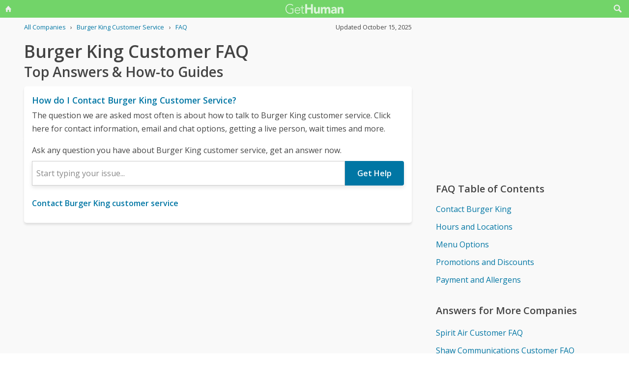

--- FILE ---
content_type: text/html; charset=utf-8
request_url: https://gethuman.com/customer-service/Burger-King
body_size: 16628
content:
<!DOCTYPE html><html lang="en" i-amphtml-layout i-amphtml-no-boilerplate transformed="self;v=1"><head><style amp-runtime i-amphtml-version="011905222334000">html{overflow-x:hidden!important}html.i-amphtml-fie{height:100%!important;width:100%!important}html:not([amp4ads]),html:not([amp4ads]) body{height:auto!important}html:not([amp4ads]) body{margin:0!important}body{-webkit-text-size-adjust:100%;-moz-text-size-adjust:100%;-ms-text-size-adjust:100%;text-size-adjust:100%}html.i-amphtml-singledoc.i-amphtml-embedded{-ms-touch-action:pan-y pinch-zoom;touch-action:pan-y pinch-zoom}html.i-amphtml-fie>body,html.i-amphtml-singledoc>body{overflow:visible!important}html.i-amphtml-fie:not(.i-amphtml-inabox)>body,html.i-amphtml-singledoc:not(.i-amphtml-inabox)>body{position:relative!important}html.i-amphtml-ios-embed-legacy>body{overflow-x:hidden!important;overflow-y:auto!important;position:absolute!important}html.i-amphtml-ios-embed{overflow-y:auto!important;position:static}#i-amphtml-wrapper{overflow-x:hidden!important;overflow-y:auto!important;position:absolute!important;top:0!important;left:0!important;right:0!important;bottom:0!important;margin:0!important;display:block!important}html.i-amphtml-ios-embed.i-amphtml-ios-overscroll,html.i-amphtml-ios-embed.i-amphtml-ios-overscroll>#i-amphtml-wrapper{-webkit-overflow-scrolling:touch!important}#i-amphtml-wrapper>body{position:relative!important;border-top:1px solid transparent!important}#i-amphtml-wrapper+body{visibility:visible}#i-amphtml-wrapper+body .i-amphtml-lightbox-element,#i-amphtml-wrapper+body[i-amphtml-lightbox]{visibility:hidden}#i-amphtml-wrapper+body[i-amphtml-lightbox] .i-amphtml-lightbox-element{visibility:visible}#i-amphtml-wrapper.i-amphtml-scroll-disabled,.i-amphtml-scroll-disabled{overflow-x:hidden!important;overflow-y:hidden!important}amp-instagram{padding:54px 0px 0px!important;background-color:#fff}amp-iframe iframe{box-sizing:border-box!important}[amp-access][amp-access-hide]{display:none}[subscriptions-dialog],body:not(.i-amphtml-subs-ready) [subscriptions-action],body:not(.i-amphtml-subs-ready) [subscriptions-section]{display:none!important}amp-experiment,amp-live-list>[update]{display:none}amp-list[resizable-children]>.i-amphtml-loading-container.amp-hidden{display:none!important}amp-list [fetch-error],amp-list[load-more] [load-more-button],amp-list[load-more] [load-more-end],amp-list[load-more] [load-more-failed],amp-list[load-more] [load-more-loading]{display:none}amp-list[diffable] div[role=list]{display:block}amp-story-page,amp-story[standalone]{min-height:1px!important;display:block!important;height:100%!important;margin:0!important;padding:0!important;overflow:hidden!important;width:100%!important}amp-story[standalone]{background-color:#000!important;position:relative!important}amp-story-page{background-color:#757575}amp-story .amp-active>div,amp-story .i-amphtml-loader-background{display:none!important}amp-story-page:not(:first-of-type):not([distance]):not([active]){transform:translateY(1000vh)!important}amp-autocomplete{position:relative!important;display:inline-block!important}amp-autocomplete>input,amp-autocomplete>textarea{padding:0.5rem;border:1px solid rgba(0,0,0,.33)}.i-amphtml-autocomplete-results,amp-autocomplete>input,amp-autocomplete>textarea{font-size:1rem;line-height:1.5rem}[amp-fx^=fly-in]{visibility:hidden}amp-script[nodom],amp-script[sandboxed]{position:fixed!important;top:0!important;width:1px!important;height:1px!important;overflow:hidden!important;visibility:hidden}
[hidden]{display:none!important}.i-amphtml-element{display:inline-block}.i-amphtml-blurry-placeholder{transition:opacity 0.3s cubic-bezier(0.0,0.0,0.2,1)!important;pointer-events:none}[layout=nodisplay]:not(.i-amphtml-element){display:none!important}.i-amphtml-layout-fixed,[layout=fixed][width][height]:not(.i-amphtml-layout-fixed){display:inline-block;position:relative}.i-amphtml-layout-responsive,[layout=responsive][width][height]:not(.i-amphtml-layout-responsive),[width][height][heights]:not([layout]):not(.i-amphtml-layout-responsive),[width][height][sizes]:not(img):not([layout]):not(.i-amphtml-layout-responsive){display:block;position:relative}.i-amphtml-layout-intrinsic,[layout=intrinsic][width][height]:not(.i-amphtml-layout-intrinsic){display:inline-block;position:relative;max-width:100%}.i-amphtml-layout-intrinsic .i-amphtml-sizer{max-width:100%}.i-amphtml-intrinsic-sizer{max-width:100%;display:block!important}.i-amphtml-layout-container,.i-amphtml-layout-fixed-height,[layout=container],[layout=fixed-height][height]:not(.i-amphtml-layout-fixed-height){display:block;position:relative}.i-amphtml-layout-fill,.i-amphtml-layout-fill.i-amphtml-notbuilt,[layout=fill]:not(.i-amphtml-layout-fill),body noscript>*{display:block;overflow:hidden!important;position:absolute;top:0;left:0;bottom:0;right:0}body noscript>*{position:absolute!important;width:100%;height:100%;z-index:2}body noscript{display:inline!important}.i-amphtml-layout-flex-item,[layout=flex-item]:not(.i-amphtml-layout-flex-item){display:block;position:relative;-ms-flex:1 1 auto;flex:1 1 auto}.i-amphtml-layout-fluid{position:relative}.i-amphtml-layout-size-defined{overflow:hidden!important}.i-amphtml-layout-awaiting-size{position:absolute!important;top:auto!important;bottom:auto!important}i-amphtml-sizer{display:block!important}@supports (aspect-ratio:1/1){i-amphtml-sizer.i-amphtml-disable-ar{display:none!important}}.i-amphtml-blurry-placeholder,.i-amphtml-fill-content{display:block;height:0;max-height:100%;max-width:100%;min-height:100%;min-width:100%;width:0;margin:auto}.i-amphtml-layout-size-defined .i-amphtml-fill-content{position:absolute;top:0;left:0;bottom:0;right:0}.i-amphtml-replaced-content,.i-amphtml-screen-reader{padding:0!important;border:none!important}.i-amphtml-screen-reader{position:fixed!important;top:0px!important;left:0px!important;width:4px!important;height:4px!important;opacity:0!important;overflow:hidden!important;margin:0!important;display:block!important;visibility:visible!important}.i-amphtml-screen-reader~.i-amphtml-screen-reader{left:8px!important}.i-amphtml-screen-reader~.i-amphtml-screen-reader~.i-amphtml-screen-reader{left:12px!important}.i-amphtml-screen-reader~.i-amphtml-screen-reader~.i-amphtml-screen-reader~.i-amphtml-screen-reader{left:16px!important}.i-amphtml-unresolved{position:relative;overflow:hidden!important}.i-amphtml-select-disabled{-webkit-user-select:none!important;-ms-user-select:none!important;user-select:none!important}.i-amphtml-notbuilt,[layout]:not(.i-amphtml-element),[width][height][heights]:not([layout]):not(.i-amphtml-element),[width][height][sizes]:not(img):not([layout]):not(.i-amphtml-element){position:relative;overflow:hidden!important;color:transparent!important}.i-amphtml-notbuilt:not(.i-amphtml-layout-container)>*,[layout]:not([layout=container]):not(.i-amphtml-element)>*,[width][height][heights]:not([layout]):not(.i-amphtml-element)>*,[width][height][sizes]:not([layout]):not(.i-amphtml-element)>*{display:none}amp-img:not(.i-amphtml-element)[i-amphtml-ssr]>img.i-amphtml-fill-content{display:block}.i-amphtml-notbuilt:not(.i-amphtml-layout-container),[layout]:not([layout=container]):not(.i-amphtml-element),[width][height][heights]:not([layout]):not(.i-amphtml-element),[width][height][sizes]:not(img):not([layout]):not(.i-amphtml-element){color:transparent!important;line-height:0!important}.i-amphtml-ghost{visibility:hidden!important}.i-amphtml-element>[placeholder],[layout]:not(.i-amphtml-element)>[placeholder],[width][height][heights]:not([layout]):not(.i-amphtml-element)>[placeholder],[width][height][sizes]:not([layout]):not(.i-amphtml-element)>[placeholder]{display:block;line-height:normal}.i-amphtml-element>[placeholder].amp-hidden,.i-amphtml-element>[placeholder].hidden{visibility:hidden}.i-amphtml-element:not(.amp-notsupported)>[fallback],.i-amphtml-layout-container>[placeholder].amp-hidden,.i-amphtml-layout-container>[placeholder].hidden{display:none}.i-amphtml-layout-size-defined>[fallback],.i-amphtml-layout-size-defined>[placeholder]{position:absolute!important;top:0!important;left:0!important;right:0!important;bottom:0!important;z-index:1}amp-img[i-amphtml-ssr]:not(.i-amphtml-element)>[placeholder]{z-index:auto}.i-amphtml-notbuilt>[placeholder]{display:block!important}.i-amphtml-hidden-by-media-query{display:none!important}.i-amphtml-element-error{background:red!important;color:#fff!important;position:relative!important}.i-amphtml-element-error:before{content:attr(error-message)}i-amp-scroll-container,i-amphtml-scroll-container{position:absolute;top:0;left:0;right:0;bottom:0;display:block}i-amp-scroll-container.amp-active,i-amphtml-scroll-container.amp-active{overflow:auto;-webkit-overflow-scrolling:touch}.i-amphtml-loading-container{display:block!important;pointer-events:none;z-index:1}.i-amphtml-notbuilt>.i-amphtml-loading-container{display:block!important}.i-amphtml-loading-container.amp-hidden{visibility:hidden}.i-amphtml-element>[overflow]{cursor:pointer;position:relative;z-index:2;visibility:hidden;display:initial;line-height:normal}.i-amphtml-layout-size-defined>[overflow]{position:absolute}.i-amphtml-element>[overflow].amp-visible{visibility:visible}template{display:none!important}.amp-border-box,.amp-border-box *,.amp-border-box :after,.amp-border-box :before{box-sizing:border-box}amp-pixel{display:none!important}amp-analytics,amp-auto-ads,amp-story-auto-ads{position:fixed!important;top:0!important;width:1px!important;height:1px!important;overflow:hidden!important;visibility:hidden}amp-story{visibility:hidden!important}html.i-amphtml-fie>amp-analytics{position:initial!important}[visible-when-invalid]:not(.visible),form [submit-error],form [submit-success],form [submitting]{display:none}amp-accordion{display:block!important}@media (min-width:1px){:where(amp-accordion>section)>:first-child{margin:0;background-color:#efefef;padding-right:20px;border:1px solid #dfdfdf}:where(amp-accordion>section)>:last-child{margin:0}}amp-accordion>section{float:none!important}amp-accordion>section>*{float:none!important;display:block!important;overflow:hidden!important;position:relative!important}amp-accordion,amp-accordion>section{margin:0}amp-accordion:not(.i-amphtml-built)>section>:last-child{display:none!important}amp-accordion:not(.i-amphtml-built)>section[expanded]>:last-child{display:block!important}</style><script src="//pagead2.googlesyndication.com/pagead/js/adsbygoogle.js" async data-ad-client="ca-pub-5211547430456695"></script>
        <base href="/">
        <meta charset="utf-8">
        <meta name="viewport" content="width=device-width,initial-scale=1.0,minimum-scale=1">
        <meta name="referrer" content="always">
        <meta property="og:locale" content="en_US">
        <meta property="og:site_name" content="gethuman.com">
        <meta http-equiv="X-UA-Compatible" content="IE=edge">

        <link rel="shortcut icon" href="https://gethuman.com/dist/img/logo-32-cropped.png">
        <link rel="icon" href="https://gethuman.com/dist/img/logo-32-cropped.png">
        <link rel="apple-touch-icon" href="https://gethuman.com/dist/img/logo-60.png">
        <link rel="apple-touch-icon" sizes="76x76" href="https://gethuman.com/dist/img/logo-76.png">
        <link rel="apple-touch-icon" sizes="120x120" href="https://gethuman.com/dist/img/logo-120.png">
        <link rel="apple-touch-icon" sizes="152x152" href="https://gethuman.com/dist/img/logo-152.png">
        <link rel="apple-touch-icon" sizes="180x180" href="https://gethuman.com/dist/img/logo-180.png">

        <link rel="preconnect" href="https://fonts.googleapis.com">
        <link rel="preconnect" href="https://fonts.gstatic.com" crossorigin>
        <link rel="dns-prefetch" href="https://fonts.gstatic.com">
        <link rel="dns-prefetch" href="https://pagead2.googlesyndication.com" crossorigin>
        <link rel="dns-prefetch" href="https://adservice.google.com">
        <link rel="dns-prefetch" href="https://tpc.googlesyndication.com">
        <link rel="dns-prefetch" href="https://cm.g.doubleclick.net">
        <link rel="dns-prefetch" href="https://www.gstatic.com">
        <link rel="dns-prefetch" href="https://partner.googleadservices.com">
        <link rel="dns-prefetch" href="https://www.google.com">
        <link rel="preload" href="https://fonts.gstatic.com/s/opensans/v40/memSYaGs126MiZpBA-UvWbX2vVnXBbObj2OVZyOOSr4dVJWUgsjZ0B4gaVIUwaEQbjA.woff2" as="font" type="font/woff2" crossorigin="anonymous">
        <link rel="preload" href="https://fonts.gstatic.com/s/opensans/v40/memSYaGs126MiZpBA-UvWbX2vVnXBbObj2OVZyOOSr4dVJWUgsgH1x4gaVIUwaEQbjA.woff2" as="font" type="font/woff2" crossorigin="anonymous">
        <link rel="preload" fetchpriority="high" as="image" href="https://gethuman.com/dist/img/bling-logo-muted2.png" type="image/png">

        <script async src="https://cdn.ampproject.org/v0.js"></script>
        <script async custom-element="amp-analytics" src="https://cdn.ampproject.org/v0/amp-analytics-0.1.js"></script>
        
        
        <style amp-custom>
            @font-face{font-family:'Open Sans';font-style:normal;font-weight:400;font-stretch:100%;font-display:swap;src:url(https://fonts.gstatic.com/s/opensans/v34/memvYaGs126MiZpBA-UvWbX2vVnXBbObj2OVTSKmu0SC55K5gw.woff2) format('woff2');unicode-range:U+0460-052F,U+1C80-1C88,U+20B4,U+2DE0-2DFF,U+A640-A69F,U+FE2E-FE2F}@font-face{font-family:'Open Sans';font-style:normal;font-weight:400;font-stretch:100%;font-display:swap;src:url(https://fonts.gstatic.com/s/opensans/v34/memvYaGs126MiZpBA-UvWbX2vVnXBbObj2OVTSumu0SC55K5gw.woff2) format('woff2');unicode-range:U+0301,U+0400-045F,U+0490-0491,U+04B0-04B1,U+2116}@font-face{font-family:'Open Sans';font-style:normal;font-weight:400;font-stretch:100%;font-display:swap;src:url(https://fonts.gstatic.com/s/opensans/v34/memvYaGs126MiZpBA-UvWbX2vVnXBbObj2OVTSOmu0SC55K5gw.woff2) format('woff2');unicode-range:U+1F00-1FFF}@font-face{font-family:'Open Sans';font-style:normal;font-weight:400;font-stretch:100%;font-display:swap;src:url(https://fonts.gstatic.com/s/opensans/v34/memvYaGs126MiZpBA-UvWbX2vVnXBbObj2OVTSymu0SC55K5gw.woff2) format('woff2');unicode-range:U+0370-03FF}@font-face{font-family:'Open Sans';font-style:normal;font-weight:400;font-stretch:100%;font-display:swap;src:url(https://fonts.gstatic.com/s/opensans/v34/memvYaGs126MiZpBA-UvWbX2vVnXBbObj2OVTS2mu0SC55K5gw.woff2) format('woff2');unicode-range:U+0590-05FF,U+200C-2010,U+20AA,U+25CC,U+FB1D-FB4F}@font-face{font-family:'Open Sans';font-style:normal;font-weight:400;font-stretch:100%;font-display:swap;src:url(https://fonts.gstatic.com/s/opensans/v34/memvYaGs126MiZpBA-UvWbX2vVnXBbObj2OVTSCmu0SC55K5gw.woff2) format('woff2');unicode-range:U+0102-0103,U+0110-0111,U+0128-0129,U+0168-0169,U+01A0-01A1,U+01AF-01B0,U+1EA0-1EF9,U+20AB}@font-face{font-family:'Open Sans';font-style:normal;font-weight:400;font-stretch:100%;font-display:swap;src:url(https://fonts.gstatic.com/s/opensans/v34/memvYaGs126MiZpBA-UvWbX2vVnXBbObj2OVTSGmu0SC55K5gw.woff2) format('woff2');unicode-range:U+0100-024F,U+0259,U+1E00-1EFF,U+2020,U+20A0-20AB,U+20AD-20CF,U+2113,U+2C60-2C7F,U+A720-A7FF}@font-face{font-family:'Open Sans';font-style:normal;font-weight:400;font-stretch:100%;font-display:swap;src:url(https://fonts.gstatic.com/s/opensans/v34/memvYaGs126MiZpBA-UvWbX2vVnXBbObj2OVTS-mu0SC55I.woff2) format('woff2');unicode-range:U+0000-00FF,U+0131,U+0152-0153,U+02BB-02BC,U+02C6,U+02DA,U+02DC,U+2000-206F,U+2074,U+20AC,U+2122,U+2191,U+2193,U+2212,U+2215,U+FEFF,U+FFFD}@font-face{font-family:'Open Sans';font-style:normal;font-weight:600;font-stretch:100%;font-display:swap;src:url(https://fonts.gstatic.com/s/opensans/v34/memvYaGs126MiZpBA-UvWbX2vVnXBbObj2OVTSKmu0SC55K5gw.woff2) format('woff2');unicode-range:U+0460-052F,U+1C80-1C88,U+20B4,U+2DE0-2DFF,U+A640-A69F,U+FE2E-FE2F}@font-face{font-family:'Open Sans';font-style:normal;font-weight:600;font-stretch:100%;font-display:swap;src:url(https://fonts.gstatic.com/s/opensans/v34/memvYaGs126MiZpBA-UvWbX2vVnXBbObj2OVTSumu0SC55K5gw.woff2) format('woff2');unicode-range:U+0301,U+0400-045F,U+0490-0491,U+04B0-04B1,U+2116}@font-face{font-family:'Open Sans';font-style:normal;font-weight:600;font-stretch:100%;font-display:swap;src:url(https://fonts.gstatic.com/s/opensans/v34/memvYaGs126MiZpBA-UvWbX2vVnXBbObj2OVTSOmu0SC55K5gw.woff2) format('woff2');unicode-range:U+1F00-1FFF}@font-face{font-family:'Open Sans';font-style:normal;font-weight:600;font-stretch:100%;font-display:swap;src:url(https://fonts.gstatic.com/s/opensans/v34/memvYaGs126MiZpBA-UvWbX2vVnXBbObj2OVTSymu0SC55K5gw.woff2) format('woff2');unicode-range:U+0370-03FF}@font-face{font-family:'Open Sans';font-style:normal;font-weight:600;font-stretch:100%;font-display:swap;src:url(https://fonts.gstatic.com/s/opensans/v34/memvYaGs126MiZpBA-UvWbX2vVnXBbObj2OVTS2mu0SC55K5gw.woff2) format('woff2');unicode-range:U+0590-05FF,U+200C-2010,U+20AA,U+25CC,U+FB1D-FB4F}@font-face{font-family:'Open Sans';font-style:normal;font-weight:600;font-stretch:100%;font-display:swap;src:url(https://fonts.gstatic.com/s/opensans/v34/memvYaGs126MiZpBA-UvWbX2vVnXBbObj2OVTSCmu0SC55K5gw.woff2) format('woff2');unicode-range:U+0102-0103,U+0110-0111,U+0128-0129,U+0168-0169,U+01A0-01A1,U+01AF-01B0,U+1EA0-1EF9,U+20AB}@font-face{font-family:'Open Sans';font-style:normal;font-weight:600;font-stretch:100%;font-display:swap;src:url(https://fonts.gstatic.com/s/opensans/v34/memvYaGs126MiZpBA-UvWbX2vVnXBbObj2OVTSGmu0SC55K5gw.woff2) format('woff2');unicode-range:U+0100-024F,U+0259,U+1E00-1EFF,U+2020,U+20A0-20AB,U+20AD-20CF,U+2113,U+2C60-2C7F,U+A720-A7FF}@font-face{font-family:'Open Sans';font-style:normal;font-weight:600;font-stretch:100%;font-display:swap;src:url(https://fonts.gstatic.com/s/opensans/v34/memvYaGs126MiZpBA-UvWbX2vVnXBbObj2OVTS-mu0SC55I.woff2) format('woff2');unicode-range:U+0000-00FF,U+0131,U+0152-0153,U+02BB-02BC,U+02C6,U+02DA,U+02DC,U+2000-206F,U+2074,U+20AC,U+2122,U+2191,U+2193,U+2212,U+2215,U+FEFF,U+FFFD}*{box-sizing:border-box}html{-webkit-text-size-adjust:100%}body,input,textarea{font-size:16px}body{margin:0;min-height:100vh;scroll-behavior:smooth;text-rendering:optimizeSpeed;line-height:1.5;font-family:'Open Sans',Arial,Helvetica,sans-serif;color:#444;overflow-wrap:break-word}.input-group>amp-autocomplete>input{font-family:'Open Sans',Arial,Helvetica,sans-serif}a,a:active,a:focus,button,button:active,button:focus,input,input:active,input:focus,li,li:focus,select,select:active,select:focus,textarea,textarea:active,textarea:focus{outline:0}.h6,.last-bld>amp-autocomplete>div[role=listbox]>:last-child,.link-big,.link-jumbo,.link-med,.link-strong,.stats>div>small:last-of-type,.text-sembld,.tile-fl-half-bld>a,b,strong{font-weight:bolder}amp-autocomplete>input,button,input,select,textarea{margin:0;font:inherit}button,select{text-transform:none}[type=button],[type=reset],[type=submit],button{-webkit-appearance:button}h1,h2,h3,h4,h5,h6{margin:0 0 .67em 0}.txt-lg,h1{font-size:2.2rem}h1{line-height:1.1em;margin:0 0 .25em 0}h1+.card{margin-top:1rem}.bar-share>a.btn-jumbo,.bar-share>button.btn-jumbo,.btn-jumbo,.btn.btn-jumbo,.link-jumbo,h2{font-size:1.75rem}h1+h2{line-height:1.1em;margin:0 0 2vh 0;-webkit-font-smoothing:antialiased;-moz-osx-font-smoothing:grayscale}.link-big,h3{font-size:1.5rem}.bar-share>a.btn-lg,.bar-share>button.btn-lg,.btn-lg,.btn.btn-lg,.card>div>div>h3,.editorial>h1,.editorial>h2,.editorial>h3,.h4,.text-more,h4{font-size:1.25rem}.h4{margin-bottom:.67rem;font-weight:600}.card>div>div>h3,h3.min{margin-bottom:0;line-height:1.5rem;font-size:1.1rem}.link-med{font-size:1.1rem}h5{font-size:1rem}.h6,h6{font-size:.8rem;text-transform:uppercase;color:#999}.para,p{line-height:170%}p{margin-bottom:3rem}.paras>p{margin-bottom:1.2rem}.editorial>p{margin-bottom:auto}ul{padding-inline-start:1.5em}.ul-pad{padding-left:1.5rem}.ul-pad>.bul{position:absolute;left:1em}.ul-pad-ic{padding-left:.3rem}li{margin-bottom:.5em}.sm{font-size:.9rem}.dark-code,.small,ol[itemtype],ol[itemtype]+.small,small,th{font-size:.8rem}div>.sep:last-child{display:none}@media (max-width:767px){h1{font-size:2rem}.link-jumbo,h1.sub,h2{font-size:1.3rem}#lay-fl-main>h1.sub:nth-child(2),#lay-fl-main>h2:nth-child(2),.link-big,h3{font-size:1.2rem}.editorial>h1,.editorial>h2,.editorial>h3,.h4,h4{font-size:1.1rem}}@media (max-width:575px){h1{font-size:1.5rem}.link-jumbo,h2{font-size:1.3rem}.link-big,h3{font-size:1.2rem}.editorial>h1,.editorial>h2,.editorial>h3,.h4,h4{font-size:1.1rem}}hr{margin:1em 0}.link,a,amp-autocomplete>div[role=listbox]{color:#0076a4;cursor:pointer;text-decoration:none;font-family:'Open Sans',Arial,Helvetica,sans-serif}a.ph,a.und{text-decoration:underline}a.ph{color:#fff}.link-neutral,.link-subtle{color:#444}.grp-subtle:hover>.link-subtle,.link:hover,a:hover{filter:brightness(85%)}.grp-subtle:hover>.link-subtle,.link-subtle:hover{color:#0076a4}[gh-tap],[ng-click]{cursor:pointer}.link-big,.link-jumbo,.link-med,.link-strong{display:block}.link-big,.link-jumbo,.link-med,.link-strong{-webkit-font-smoothing:antialiased;-moz-osx-font-smoothing:grayscale}a.neutral{color:#444}a.neutral:hover{color:#0076a4}.bar-share>a,.bar-share>button,.btn,button{cursor:pointer;-webkit-font-smoothing:antialiased;-moz-osx-font-smoothing:grayscale;display:inline-block;font-weight:600;text-align:center;white-space:nowrap;vertical-align:middle;border:1px solid transparent;padding:.75rem 1.5rem;font-size:inherit;transition:all .2s ease-in-out;line-height:1.5em;box-shadow:0 4px 8px 0 rgba(0,0,0,.2);border-radius:.25em;color:#fff;background-color:#0076a4}.bar-share>a:hover,.bar-share>button:hover,.btn:hover,button:hover,select:hover{filter:contrast(125%)}.bar-share>a+.bar-share>a,.bar-share>button+.bar-share>button,.btn+.btn,button+button{margin-left:1em}.bar-share>a.btn-inv,.bar-share>button.btn-inv,.btn-inv,.btn.btn-inv{border:1px solid #0076a4;color:#0076a4;background-color:transparent;width:100%}.btn-inv.ph{background-color:#fff;color:#111}.bar-share>a.btn-link,.bar-share>button.btn-link,.btn-link,.btn.btn-link{border:2px solid transparent;color:#0076a4;background-color:transparent;box-shadow:none;padding:.75rem 0;font-weight:400}.btn-block{display:block}amp-autocomplete>input,input,textarea{display:block;width:100%;min-height:50px;border:1px solid #ccc;margin-top:0}amp-autocomplete{width:100%}amp-autocomplete>input,input{height:50px;padding:0 .5rem}amp-autocomplete>input{border-radius:0}.input-group>label{transition:all .2s cubic-bezier(.42,0,1,1);font-size:.75rem;line-height:1;font-weight:600;position:absolute;top:22px;left:9px;opacity:0;visibility:hidden;color:#ccc;z-index:100}amp-autocomplete>div[role=listbox]{width:100%;margin-left:0;margin-top:.25rem}amp-autocomplete>div[role=listbox]>div{border:1px solid transparent;padding:.5rem}select{display:block;color:#444;padding:.75em 2em .75em .5em;width:100%;max-width:100%;margin:0;border-radius:0;border:1px solid #ccc;-moz-appearance:none;-webkit-appearance:none;appearance:none;background:#fff url('data:image/svg+xml;charset=US-ASCII,%3Csvg%20xmlns%3D%22http%3A%2F%2Fwww.w3.org%2F2000%2Fsvg%22%20width%3D%22292.4%22%20height%3D%22292.4%22%3E%3Cpath%20fill%3D%22%23ccc%22%20d%3D%22M287%2069.4a17.6%2017.6%200%200%200-13-5.4H18.4c-5%200-9.3%201.8-12.9%205.4A17.6%2017.6%200%200%200%200%2082.2c0%205%201.8%209.3%205.4%2012.9l128%20127.9c3.6%203.6%207.8%205.4%2012.8%205.4s9.2-1.8%2012.8-5.4L287%2095c3.5-3.5%205.4-7.8%205.4-12.8%200-5-1.9-9.2-5.5-12.8z%22%2F%3E%3C%2Fsvg%3E') no-repeat right .7em top 50%;background-size:.65em auto,100%}select::-ms-expand{display:none}input::-webkit-input-placeholder,select.ng-invalid,textarea::-webkit-input-placeholder{color:#888}.input-group{position:relative;height:50px;margin-bottom:1.5rem}.input-group.combo,.input-group.combo>button{height:50px}.input-group.large,.input-group.large>amp-autocomplete>input,.input-group.large>button,.input-group.large>input{height:60px}.input-group.textarea-group{height:auto}.input-group>span{height:50px;font-size:1rem;font-weight:600;padding:.8rem .6rem .7rem .6rem;background-color:#0076a4}.large>amp-autocomplete>input,.large>input{font-size:1.1rem;padding:0 .75rem;line-height:1.5rem}input.ng-not-empty{padding-top:26px;padding-bottom:6px}textarea.ng-not-empty{padding-top:26px}.large>input.ng-not-empty{padding-top:24px}.large>label{left:12px}.prefixed>label{padding-left:2.3rem}.prefixed>span{color:#fff}.input-group>.ng-not-empty+.dropdown-menu+label,.input-group>.ng-not-empty+label{top:7px;opacity:1;visibility:visible}.input-group>small{font-size:.75rem;line-height:1;font-weight:600;color:#e85674;position:absolute;bottom:-.9rem}.ng-not-empty.ng-invalid{border-color:#e85674}.ng-not-empty.ng-invalid:focus{border-color:#ccc}.ng-dirty.ng-invalid>button,.ng-dirty.ng-invalid>span{border-color:#ccc;background-color:#ccc}.input-group.search>input{border-color:#ccc}.input-group.search>amp-autocomplete>input:focus,.input-group.search>input:focus,input:focus,textarea:focus{border-color:#0076a4}.combo{display:flex;border:.25rem}.combo,.input-group>span,input,select,textarea{box-shadow:0 4px 8px 0 rgba(0,0,0,.1)}.combo>amp-autocomplete>input,.combo>button,.combo>input,.input-group.combo>span{box-shadow:none}.combo>amp-autocomplete,.combo>input{flex:3}.combo>button{border-radius:0 .25rem .25rem 0;box-shadow:none;height:50px}input[type=checkbox]{position:absolute;margin:8px 0 0 16px;padding:0;box-shadow:none;display:inline;min-height:auto;width:auto;height:auto;cursor:pointer}input[type=checkbox]+label{position:relative;padding:5px 0 0 50px;line-height:2em;cursor:pointer}input[type=checkbox]+label:before{content:'';position:absolute;display:block;left:0;top:0;width:40px;height:24px;border-radius:16px;background:#fff;border:1px solid #d9d9d9;transition:all .3s}input[type=checkbox]+label:after{content:'';position:absolute;display:block;left:0;top:0;width:24px;height:24px;border-radius:16px;background:#fff;border:1px solid #d9d9d9;transition:all .3s}input[type=checkbox]+label:hover:after{box-shadow:0 0 5px rgba(0,0,0,.3)}input[type=checkbox]:checked+label:after{margin-left:16px}input[type=checkbox]:checked+label:before{background:#0076a4}input[type=submit].link{appearance:none;background-color:transparent;border:none;display:inline;width:auto;height:auto;box-shadow:none;min-height:auto;padding:unset}.amp-form-submit-success>input[type=submit].link{display:none}amp-autocomplete>div[role=listbox],ul>li{text-align:left}dark-code,textarea{border:1px solid #ccc;width:100%;resize:none;padding:1rem .5rem;line-height:150%;min-height:100px}input+.dropdown-menu+label+small,input+label+small,textarea+label+small{display:none}.ng-dirty.ng-invalid+.dropdown-menu+label+small,.ng-dirty.ng-invalid+label+small{display:block}.ng-invalid+label+small+button,.required.ng-empty+label+small+button{opacity:.7}.mid{width:100%;height:100vh;line-height:100vh;text-align:center;vertical-align:middle}.mb-0{margin-bottom:0}.mb-r{margin-bottom:.4rem}.mb-u{margin-bottom:1.2rem}.mt-0{margin-top:0}.mt-r,.screen-bottom>div+div{margin-top:.4rem}.mt-100,.mt-u{margin-top:1.2rem}.mt-200,amp-img+h2,h1+p,img+h2{margin-top:2em}.mt-400{margin-top:4em}.p-u{padding:1.2rem}#lay-fl-bottom>div,#lay-fl-main,#lay-fl-main>div,#lay-fl-main>table,#lay-fl-right,#lay-fl-right>div,.mb-sec,.post-hero>div{margin-bottom:2rem}@media (max-width:575px){#lay-fl-bottom>div,#lay-fl-main,#lay-fl-main>div,#lay-fl-main>table,#lay-fl-right,#lay-fl-right>div,.mb-sec,.post-hero>div{margin-bottom:1.5rem}}.mb-25{margin-bottom:.25rem}.card>div>div,.mb-50{margin-bottom:.5rem}.card>div>.mb-100,.mb-100{margin-bottom:1rem}.card>div>.mb-200,.mb-200{margin-bottom:2rem}.card>div>div:last-child{margin-bottom:.75rem}.card.card-nbr>div>div:last-child{margin-bottom:0}.list-block>a,.list-block>div,.tile-fl-half-bld>a,.tile-fluid-half>a,.tile-fluid-half>div{display:block;padding:.25rem 0;margin-bottom:.25rem}.list-spaced>div{padding:.25rem 0;margin-bottom:.25rem}.list-lined>div{border-bottom:1px solid #eee}.list-block>a.bar-share>a,.list-block>a.bar-share>button,.list-block>a.btn{padding:.75rem 1.5rem;margin-bottom:.5rem}.list-large>a,.paged-items>a,.paged-items>div:first-child>a{display:block;padding:1.25em 0}.list-large>a{border-bottom:1px solid #ccc}.list-large>a:first-child{border-top:1px solid #ccc}.list-tiled>a,.list-tiled>b,.list-tiled>span{display:inline-block;padding:.5em;margin:0 .1em .1em 0}.list-right>a,.list-right>b,.list-right>span{display:inline-block;padding:.5rem 0;margin:0 1.5rem .5rem 0}.tile-right>a,.tile-right>span{display:inline-block;padding:.1rem 0;margin:0 .5rem .1rem 0}.list-quotes>div,.trunc{overflow-x:hidden;white-space:nowrap;text-overflow:ellipsis;display:block}.list-quotes>div:after,.list-quotes>div:before,.quotes>div:after,.quotes>div:before{content:'"'}.list-block>button{margin-top:1rem}.list-tags>div{display:inline-block;padding:.5em 1em;margin:0 1em 1em 0;background-color:#ddd;border-radius:.25em}.list-labeled>.h6,.list-labeled>h6{margin:1.5em auto .25em auto}.list-sec>div{margin-bottom:3rem}.list-sec>div:last-child{margin-bottom:0}.stats>div{border-bottom:1px solid #ccc;padding:.5em 0}.stats>div:first-of-type{border-top:1px solid #ccc}.btn-success{background-color:#72d469}.btn-danger{background-color:#e85674}i{display:inline-block}.bg-icon,.btn-icon,.icon,.img-icon,a>.in-icon,i{vertical-align:middle}.bg-icon,.btn-icon,.img-icon,.in-icon,i{width:18px;height:18px}.icon,i{background:transparent no-repeat center left;background-size:18px 18px}.icon{padding-left:30px}.bg-icon{background-repeat:no-repeat}.btn-icon{fill:#fff;margin-left:-.25em}.btn-inv>.btn-icon,.in-icon,a>.in-icon{fill:currentColor}.btn-icon+span,div>span+a,i+span{margin-left:.5em}.icon-star{background-image:url(https://gethuman.com/img/icon/orange/star.svg)}.icon-star-half-1{background-image:url(https://gethuman.com/img/icon/orange/star-half-1.svg)}.icon-star-2{background-image:url(https://gethuman.com/img/icon/orange/star-2.svg)}a>.in-icon{position:relative;left:-3px}.link-jumbo>.in-icon{width:22px;height:22px}.btn-jumbo{padding:.65em 1.5em;width:100%}.btn-jumbo>svg{width:27px;height:27px}.btn-lg{padding:.6em 1.25em}.bar-share>a.trunc,.bar-share>button.trunc,.btn.trunc{max-width:calc(100vw - 32px)}.btn-lg.ph{width:100%}.row,.stats>div,.tile-fl-half-bld,.tile-fluid-half{display:flex;flex-wrap:wrap;margin-right:-15px;margin-left:-15px}#lay-fl,#lay-fl-mandr{display:flex;flex-wrap:wrap}#lay-fl{min-height:100vh}#lay-fl-mandr{min-height:75vh}#lay-fl>div{flex:1}#lay-fl-nav-left{max-width:13.6%;background-image:url(https://gethuman.com/dist/img/blingSidebarBG2.png),linear-gradient(-44deg,#69cf96 0,#72d469 96%);background-position:center bottom,bottom;background-repeat:no-repeat,no-repeat;background-size:contain,cover;position:fixed;top:0;left:0;bottom:0;width:100%;display:none}#lay-fl-nav-left>a{max-width:198px;height:62px;display:block;margin-bottom:50px;background:url(https://gethuman.com/dist/img/bling-logo-muted2.png) top left no-repeat;background-size:contain}#lay-fl-nav-left>div{padding:0 15px}#lay-fl-nav-left>div>div>a,#lay-fl-nav-left>small,nav.left>a{opacity:.7;color:#fff}#lay-fl-nav-left>small{position:fixed;left:0;bottom:0;padding:15px}#lay-fl-con{background-color:#f9f9f9;flex:0 0 100%;max-width:100%;min-height:100vh}#lay-fl-nav-top{margin-bottom:3vh;height:36px;background-color:#72d469}.ph-mode>#lay-fl-nav-top{margin-bottom:0}#lay-fl-nav-top>a{display:block;height:36px;background:url(https://gethuman.com/dist/img/simple-logo-muted.png) center no-repeat;background-size:118px 20px}#nav-top-l,#nav-top-r{position:absolute;top:0;width:40px;height:36px;text-align:center;line-height:32px}#nav-top-l>a,#nav-top-r>a{color:#eee}#nav-top-r{right:0}#nav-top-l{left:0}#lay-fl-main,#lay-fl-right{margin-left:4.5%;flex:0 0 91%;max-width:91%}#lay-fl-bottom{text-align:center;margin-bottom:3rem}#lay-fl-bottom>div{padding:0 1rem}#lay-fl-bottom>.sec-below{padding-top:3rem;border-top:1px solid #ccc}.col-fluid-half,.stats>div>small,.tile-fl-half-bld>a,.tile-fluid-half>a,.tile-fluid-half>div,.tile-fluid-half>small{position:relative;flex:0 0 100%;min-height:1px;padding-right:15px;padding-left:15px}.tile-fluid-half.tile-ul>div:last-child{margin-top:-2rem}@media (min-width:680px){.col-fluid-half,.stats>div>small,.tile-fl-half-bld>a,.tile-fluid-half>a,.tile-fluid-half>div{flex:0 0 50%;max-width:50%}.tile-fluid-half.tile-ul>div:last-child{margin-top:0}}@media (max-width:752px){.ph-mode>div>#lay-fl-main{margin-left:0;flex:0 0 100%;max-width:100%}}@media (min-width:752px){#lay-fl-main{margin-left:5.9%;flex:0 0 44.7%;max-width:44.7%}#lay-fl-right{margin-left:5.9%;flex:0 0 40%;max-width:40%}.ph-mode>#lay-fl-nav-top{margin-bottom:5vh}.col-fluid-half,.stats>div>small,.tile-fl-half-bld>a,.tile-fluid-half>a,.tile-fluid-half>div{flex:0 0 100%;max-width:100%}.tile-fluid-half.tile-ul>div:last-child{margin-top:-2rem}.ghp-ad-ban,[data-ad-slot-id='8436243126']{margin-bottom:0;height:0;display:none}.ghp-ad-ban>ins,[data-ad-slot-id='8436243126']>ins{display:none;height:0}}@media (min-width:1120px){#lay-fl-main{margin-left:3.2%;flex:0 0 65%;max-width:65%}#lay-fl-right{margin-left:3.2%;flex:0 0 26.8%;max-width:26.8%}.col-fluid-half,.stats>div>small,.tile-fl-half-bld>a,.tile-fluid-half>a,.tile-fluid-half>div{flex:0 0 50%;max-width:50%}.tile-fluid-half.tile-ul>div:last-child{margin-top:0}}@media (min-width:1180px){#lay-fl-main{margin-left:3.8%;flex:0 0 61.7%;max-width:61.7%}#lay-fl-right{margin-left:3.8%;flex:0 0 28.5%;max-width:28.5%}}@media (min-width:1364px){#lay-fl-con{margin-left:13.6%;flex:0 0 86.4%;max-width:86.4%;padding-top:40px}#lay-fl-nav-top{display:none}#lay-fl-nav-left{display:block}}@media (max-width:751px){[data-ad-slot-id='5477495495'],[data-ad-slot-id='5498931315']{height:0}.no-mob,[data-ad-slot-id='5477495495']>ins,[data-ad-slot-id='5498931315']>ins{display:none;height:0}}.viewMainClient{display:none}.viewMainClient.preboot-loaded{display:block}#lay-fl-main>.crumbs{position:relative;top:-1.5rem;margin-bottom:-1.5em}.sec-below+.crumbs{margin-top:2rem}.crumbs>div>.small{margin:1em 0}li[itemprop]{display:inline-block;margin-left:.5em}li[itemprop]:first-of-type{margin-left:0}a[itemprop]+span{margin-left:.5em}ol[itemscope]{padding-left:0}.crumbs>.extremes>:first-child{flex:4}.crumbs>.extremes>.small{flex:1;min-width:180px}.bar-share{height:70px;line-height:69px;vertical-align:middle;margin-bottom:1rem}.bar-share>a,.bar-share>button{display:inline-block;padding:1rem 1rem;margin-left:1em;color:#fff;line-height:1em}.bar-share>:first-child{margin-left:0}.bar-share>a>div,.bar-share>button>.btn-icon{width:24px;height:24px}.bar-share>.btn-share-e{background-color:#72d469}.bar-share>.btn-share-g{background-color:#cf4134}.bar-share>.btn-share-t{background-color:#3ebede}.bar-share>.btn-share-f{background-color:#4c66a4}.card,.tile-fluid-half>.card{background:#fff;box-shadow:0 4px 4px 0 rgba(0,0,0,.1);border-radius:5px;margin-bottom:3rem;padding:1rem;position:relative}.card.phone,.dark-code{background-color:#120f24;color:#fff}.dark-code{overflow-x:scroll;padding:1rem;margin:0}.card.phone{padding:1rem;text-align:center}#lay-fl-main>.card.stk,.card.stk{position:sticky;top:0;z-index:400}#lay-fl-main>.card.stk.mdl,#lay-fl-main>.card.stk.top,.card.stk.mdl,.card.stk.top{top:-10px;border-bottom:1px solid #eee}#lay-fl-main>.card.stk.top,.card.stk.top{box-shadow:0 -4px 4px 0 rgba(0,0,0,.05)}#lay-fl-main>.card.stk.mdl,.card.stk.mdl{box-shadow:none}#lay-fl-main>.card.mdl,#lay-fl-main>.card.top,.card.mdl,.card.top{margin-bottom:0;padding-bottom:5px;border-bottom-right-radius:0;border-bottom-left-radius:0}.card.top>div>div:last-child{margin-bottom:0}.card.bot,.card.mdl{padding-top:10px;border-top-right-radius:0;border-top-left-radius:0}.card.stk.bot{padding-top:20px}.card.stk.bot>div>div>.input-group{margin-bottom:0}@media (max-width:752px){#lay-fl-main>.card{margin-left:-4.71%;border-radius:0;width:109.42%;padding-left:4.5%;padding-right:4.5%}#lay-fl-main>.card.stk.top{top:0;box-shadow:none}}.card.card-nbr{padding-left:60px;margin-bottom:2rem}.card>small{width:30px;height:30px;background-color:#72d469;border-radius:50%;display:flex;align-items:center;justify-content:center;color:#fff;font-weight:600;position:absolute;left:15px}.pbb{padding:1em;background-color:#eaf6ff;border-radius:.5em}.pbg{padding:1em;background-color:#eee;border-radius:.5em}.list-block>div>a+small,.list-block>div>span+small{color:#72d469;margin-left:.4rem}.ur-ad{display:block}.ur-ad,[data-ad-slot-id]{width:100%;min-height:1px}.ur-ad>ins,[data-ad-slot-id='8436243126']{margin-bottom:1rem}[data-ad-slot-id='5498931315']{position:sticky;top:10px}.ur-ad>ins,[data-ad-slot-id]>ins{display:block}[data-ad-slot-id='8436243126']>ins{height:320px}[data-ad-slot-id='5498931315']>ins{height:600px}[data-ad-slot-id]{min-height:280px}table{width:100%;border-collapse:collapse;border-spacing:0}td,th{margin:0;vertical-align:middle}th{color:#888;text-transform:uppercase;font-weight:400}.table-3>tbody>tr,.table-3>tr{border-bottom:1px solid #ccc}.table-3>tbody>tr>td,.table-3>tbody>tr>th,.table-3>tr>td,.table-3>tr>th{text-align:center;padding:.5em 0}.table-3>tbody>tr>td:first-of-type,.table-3>tbody>tr>th:first-of-type,.table-3>tr>td:first-of-type,.table-3>tr>th:first-of-type{text-align:left;width:70%}.stars{padding:.25em 0}h3+.stars{margin-top:-1.5em}.paged-items>div:first-child>div{margin-bottom:1em}.quoted,.quotes{padding:.5em 1em;border-left:.4em solid #ccc;margin-bottom:1em}.quotes>div+div{margin-top:1em}.hero{width:100%;min-height:80vh;display:flex;flex-direction:column;justify-content:center;background-image:url(https://gethuman.com/dist/img/blingHeroBG2.png),linear-gradient(-44deg,#69cf96 0,#72d469 96%);background-position:center bottom,bottom;background-repeat:no-repeat,no-repeat;background-size:100% auto,cover;color:#fff;text-align:center}.hero-header{display:flex;align-items:center;justify-content:space-between;height:60px}.hero-logo{height:60px;width:auto;display:block;margin-left:-15px}.hero-header>a{height:60px}@media (max-width:575px){.hero-header{width:100%}}.hero-elements{flex:1 0 auto;display:flex;flex-direction:column;justify-content:center;padding:15px}.hero-elements>*{margin-bottom:2.25rem}.hero-elements>h1,.hero-elements>h2{line-height:1.2em}.hero-elements>h2{font-weight:400}.hero-elements>:last-child{margin-bottom:0}.hero-elements>div{margin-left:auto;margin-right:auto;width:100%;max-width:500px}@media (max-width:1199px){.hero{background-size:auto,cover}}.hero-callout{width:100%;padding:12px 0;background-color:#fff;border-bottom:1px solid;border-color:#ddd;display:flex;flex-direction:row;justify-content:center;position:relative;text-align:center}.hero-callout>a>img,.hero-callout>img{vertical-align:middle;padding:.4rem;width:80px;height:80px}.hero-callout>a,.hero-callout>img{margin-right:3%}.hero-callout::before{content:'\A';width:0;height:0;border-left:15px solid transparent;border-right:15px solid transparent;border-bottom:15px solid #fff;position:absolute;top:-15px;margin:0 auto;left:0;right:0}.post-hero{text-align:center;padding:1rem}.post-hero>.list-tiled:first-of-type>a{min-width:300px}.hero-footer{min-height:50px;background-color:#72d469;color:#fff;font-size:.75rem;text-align:center;padding:.5em 1em}.hero-footer>a,.hero-footer>span{color:#fff;padding:1em;display:inline-block}.hero-footer>.list-block{display:inline-block;width:200px;vertical-align:top;color:#fff;text-align:left;margin:2rem 1rem 2rem 3rem}.hero-footer>.list-block>a{color:#fff}.alert{padding:1.2rem;background-color:#0076a4;color:#fff;border-radius:.25em}.alert-danger{background-color:#e85674}.alert>a{color:#fff}.checkmark{width:25px;height:25px;display:block;box-shadow:inset 0 0 0 #0076a4}.ph>.checkmark{box-shadow:inset 0 0 0 #fff}.checkmark.is-checked{box-shadow:inset 0 0 0 30px #0076a4}.ph>.checkmark.is-checked{box-shadow:inset 0 0 0 30px #fff}.checkmark.is-checked.is-partial{box-shadow:inset 0 0 0 #0076a4}.ph>.checkmark.is-checked.is-partial{box-shadow:inset 0 0 0 #fff}.checkmark.circle{border-radius:50%}.checkmark.box{cursor:pointer}.checkmark>circle,.checkmark>rect{stroke-width:2;stroke:#0076a4;fill:none}.ph>.checkmark>circle,.ph>.checkmark>rect{stroke:#fff}.checkmark-check{transform-origin:50% 50%;stroke-dasharray:48;stroke-dashoffset:48;stroke-width:5;stroke:#fff;animation:stroke .2s cubic-bezier(.65,0,.45,1) .2s forwards}.ph>.checkmark>.checkmark-check{stroke:#111}.checkmark.is-partial>.checkmark-check{stroke:#0076a4}.ph>.checkmark.is-partial>.checkmark-check{stroke:#fff}@keyframes stroke{100%{stroke-dashoffset:0}}.extremes,.tile-10,.tile-5{display:flex}.extremes>div,.extremes>small{flex:1;text-align:left}.extremes>:last-child{text-align:right;flex:2}.tile-10,.tile-5{flex-wrap:nowrap;justify-content:space-between;margin-bottom:.5em}.tile-10>div,.tile-5>div{flex:0 0 9%;padding-top:.5em;padding-bottom:.5em;text-align:center;border:1px solid #0076a4;color:#0076a4;cursor:pointer}.tile-5>div{flex:0 0 19%}.tile-5>div.selected{background-color:#0076a4;color:#fff}.banner,.list-block>.banner{display:flex;align-items:center}.banner>*{margin-right:1em}div[gh-user-status]{padding:1rem}.col-inp{max-width:400px}.text-right{text-align:right}.text-center{text-align:center}.text-danger{color:#e85674}.text-success{color:#72d469}.text-blue{color:#0076a4}.phone-opts{width:100%}.phone-opts>div{vertical-align:top;display:inline-block;width:80px;margin:8px;cursor:pointer}.phone-opts>div.wide{margin:8px 0}.phone-opts>div>div,.phone-opts>div>svg{background-color:#2d274b;border-radius:37px}.phone-opts>div>div,.phone-opts>div>div>svg,.phone-opts>div>svg{display:inline-block;width:74px;height:74px;vertical-align:middle;font-size:2rem}.phone-opts>div>a{display:inline-block;width:74px;height:74px;line-height:74px;vertical-align:middle;color:#fff}.opt-disabled,button[disabled]{opacity:.6}.phone-opts>div>div{padding-top:.4rem}.phone-opts>div>div>div{display:inline-block}.phone-opts>div>div>small{display:block;margin-top:-.5em;font-size:.7rem;color:#ccc}.phone-opts>div.wide,.phone-opts>div.wide>div{width:100%}.phone-opts>div.wide>div{border:2px solid #72d469;color:#72d469}.phone-opts>div.red>svg{background-color:#e85674;fill:#e85674}.phone-opts>div.green>svg{background-color:#72d469;fill:#72d469}.phone-opts>div.opt-on>svg{background-color:#fff;fill:#fff;color:#444}.phone-opts>div.wide>div>svg{margin-top:-8px}.phone-opts>div>small{margin-top:.5em;display:block}.phone-opts>div.red>small{color:#e85674}.phone-opts>div>div>svg,.phone-opts>div>svg{padding:18px}.ph-screen,.ph-screens>div{min-height:calc(100vh - 120px);display:flex;flex-direction:column}.screen-mid{flex:1 0 auto;display:flex;flex-direction:column;justify-content:center;padding:2em 0}.screen-bottom,.screen-top{flex-shrink:0;color:#ccc}.screen-bottom{font-size:.9rem}.ph-link{line-height:64px}.ph-link>small{display:inline;vertical-align:middle}@media (min-width:420px){.card.phone{padding:2rem}}@media (min-width:680px){.card.phone{padding:1rem}}@media (min-width:752px){.ph-screen,.ph-screens>div{min-height:710px}}@media (max-height:740px){.ph-mode>#lay-fl-nav-top{display:none}.ph-screen,.ph-screens>div{min-height:calc(100vh - 60px)}.screen-mid{padding:1em 0}.phone-opts.mt-200{margin-top:1em}.phone-opts.mt-400{margin-top:2em}}@media (max-height:600px){.ph-screen,.ph-screens>div{min-height:calc(100vh - 30px)}.screen-mid{padding:.5em 0}.phone-opts.mt-200{margin-top:1em}}@media (max-width:350px){.phone-opts>div{margin:4px}.screen-mid>.list-block{margin-left:-15px;margin-right:-15px}}@media (max-height:540px),(max-width:310px){.txt-lg{font-size:1.8rem}.phone-opts>div{width:72px}.phone-opts>div>div,.phone-opts>div>div>svg,.phone-opts>div>svg{width:64px;height:64px;font-size:1.6rem}}.screen-mid>.input-group,.screen-mid>.input-group>button,.screen-mid>.input-group>input,.screen-mid>.input-group>span,.screen-mid>div>select{height:60px}.screen-mid>.input-group.textarea-group{height:auto}.bar-share>a.ph,.bar-share>button.ph,.btn.ph,.screen-mid>.input-group>button,.screen-mid>.input-group>span,.screen-mid>div>.bar-share>a,.screen-mid>div>.bar-share>button,.screen-mid>div>.btn,button.ph{background-color:#2d274b}.screen-mid>.input-group>span{padding-top:1.2rem}.screen-mid>div>.bar-share>a,.screen-mid>div>.bar-share>button,.screen-mid>div>.btn{border:2px solid #fff;font-size:1.25rem}.bar-share>a.ph,.bar-share>button.ph,.btn.ph,button.ph{border:2px solid #fff;color:#fff}.screen-mid>.input-group>input.ng-not-empty{padding-top:20px}.screen-mid>.input-group>small{bottom:-1.2rem}.xscript{display:block;padding:.5rem 1.25rem;text-align:left;height:80vh;overflow-y:scroll;color:#bbb;border:2px solid #bbb;font-family:monospace;background-color:#111}.xscript>p{margin-bottom:.8rem;line-height:130%}.xscript>p:last-child{color:#fff}.xscript.xs-sm{height:20vh;padding:.75rem;font-size:.9rem}.xscript.xs-sm>p{margin-top:0}.article>p{margin-bottom:1.5rem}.article>ul+p{margin-top:2rem}.article>*+h1,.article>*+h2,.article>*+h3,.article>*+h4{margin-top:3rem}.author{position:relative;padding-left:60px}.author>amp-img,.author>img{position:absolute;left:0;width:48px;height:48px}pre.para{overflow-x:auto;white-space:pre-wrap;font-family:'Open Sans',Arial,Helvetica,sans-serif}#ghspin{display:inline-block;width:80px;height:80px}#ghspin:after{content:' ';display:block;width:64px;height:64px;margin:8px;border-radius:50%;border:6px solid #72d469;border-color:#72d469 transparent #72d469 transparent;animation:ghspin-frames 1.2s linear infinite}.bar-chart{display:flex;width:100%}.bar-chart>div{display:flex;flex:1;flex-direction:column-reverse;height:250px;margin:5px}.bar-chart>div>dt{margin:0;text-align:center}.bar-chart>div>dd{margin:0;text-align:center}dd>span{background-color:#0076a4;display:block}@keyframes ghspin-frames{0%{transform:rotate(0)}100%{transform:rotate(360deg)}}#layMenuSidebar{display:none}#layMenuSidebar[open]{display:inline-block}ul.dropdown-menu{position:absolute;background-color:#fff;box-shadow:0 2px 5px rgba(0,0,0,.2)}
        </style>
    <meta name="twitter:card" content="summary"><meta property="og:type" content="website"><meta name="msapplication-TileImage" content="https://legacyweb.gethuman.com/img/logo/logo-720.png"><meta name="msapplication-square70x70logo" content="https://legacyweb.gethuman.com/img/logo/logo-720.png"><meta name="msapplication-square150x150logo" content="https://legacyweb.gethuman.com/img/logo/logo-720.png"><meta name="msapplication-wide310x150logo" content="https://legacyweb.gethuman.com/img/logo/logo-720.png"><meta name="msapplication-square310x310logo" content="https://legacyweb.gethuman.com/img/logo/logo-720.png"><link rel="apple-touch-icon" href="https://legacyweb.gethuman.com/img/logo/logo-32.png" sizes="32x32"><link rel="apple-touch-icon" href="https://legacyweb.gethuman.com/img/logo/logo-60.png" sizes="60x60"><link rel="apple-touch-icon" href="https://legacyweb.gethuman.com/img/logo/logo-76.png" sizes="76x76"><link rel="apple-touch-icon" href="https://legacyweb.gethuman.com/img/logo/logo-120.png" sizes="120x120"><link rel="apple-touch-icon" href="https://legacyweb.gethuman.com/img/logo/logo-152.png" sizes="152x152"><link rel="icon" href="https://legacyweb.gethuman.com/img/logo/logo-32.png" type="image/png" sizes="32x32"><link rel="icon" href="https://legacyweb.gethuman.com/img/logo/logo-120.png" type="image/png" sizes="120x120"><link rel="preconnect" href="https://legacyweb.gethuman.com"><title>Burger King Customer Questions, Answers, and How-to Guides</title><meta name="twitter:title" content="Burger King Customer Questions, Answers, and How-to Guides"><meta property="og:title" content="Burger King Customer Questions, Answers, and How-to Guides"><meta name="twitter:description" content="This FAQ page answers the most common questions about Burger King customer service, including how to contact Burger King for help. Answers can be succinct, but can also include detailed step-by-step instructions with screenshots. Because the questions and answers are written by Burger King customers, they are often more helpful than the official customer service, and can include tips and tricks that companies don't want you to know. "><meta property="og:description" content="This FAQ page answers the most common questions about Burger King customer service, including how to contact Burger King for help. Answers can be succinct, but can also include detailed step-by-step instructions with screenshots. Because the questions and answers are written by Burger King customers, they are often more helpful than the official customer service, and can include tips and tricks that companies don't want you to know. "><meta name="description" content="This FAQ page answers the most common questions about Burger King customer service, including how to contact Burger King for help. Answers can be succinct, but can also include detailed step-by-step instructions with screenshots. Because the questions and answers are written by Burger King customers, they are often more helpful than the official customer service, and can include tips and tricks that companies don't want you to know. "><meta property="og:url" content="https://gethuman.com/customer-service/Burger-King"><meta name="twitter:url" content="https://gethuman.com/customer-service/Burger-King"><link rel="canonical" href="https://gethuman.com/customer-service/Burger-King"><meta name="twitter:image" content="https://gethuman.com/dist/img/logo-v-500.png"><meta property="og:image" content="https://gethuman.com/dist/img/logo-v-500.png"><script type="application/ld+json">{"@context":"https://schema.org","@type":"WebPage","headline":"Burger King Customer Questions, Answers, and How-to Guides","description":"This FAQ page answers the most common questions about Burger King customer service, including how to contact Burger King for help. Answers can be succinct, but can also include detailed step-by-step instructions with screenshots. Because the questions and answers are written by Burger King customers, they are often more helpful than the official customer service, and can include tips and tricks that companies don't want you to know. ","image":"https://gethuman.com/dist/img/logo-v-500.png","datePublished":"2023-11-01"}</script><script src="https://cdn.ampproject.org/v0/amp-recaptcha-input-0.1.js" async custom-element="amp-recaptcha-input"></script><script src="https://cdn.ampproject.org/v0/amp-form-0.1.js" async custom-element="amp-form"></script><script src="https://cdn.ampproject.org/v0/amp-autocomplete-0.1.js" async custom-element="amp-autocomplete"></script><script src="https://cdn.ampproject.org/v0/amp-mustache-0.2.js" async custom-template="amp-mustache"></script><link rel="amphtml" href="https://gethuman.com/a/customer-service/Burger-King"></head>
    <body data-ad-host="ca-pub-5211547430456695" data-ng-version="21.1.2"><div id="lay-fl" class="google-auto-placed"><div id="lay-fl-nav-left"><a title="GetHuman" href="https://gethuman.com"></a><div><nav role="navigation" class="left list-block"><a href="https://gethuman.com">Home</a><a href="https://gethuman.com/search">Search Company Customer Service Information</a><a href="https://gethuman.com/companies">Companies A-Z</a><a href="https://gethuman.com/about">About GetHuman</a></nav></div><small>© GetHuman Inc.</small></div><div id="lay-fl-con"><div id="lay-fl-nav-top"><a id="top" title="GetHuman"></a><div id="nav-top-l"><a title="Home" href="https://gethuman.com"><svg xmlns="http://www.w3.org/2000/svg" viewBox="0 -48 512 544" class="home in-icon"><path d="M448 256L256 32 64 256h48v160h96V288h96v128h96V256z"/></svg></a></div><div id="nav-top-r"><a title="Search Companies" href="https://gethuman.com/search"><svg xmlns="http://www.w3.org/2000/svg" viewBox="0 -48 512 544" class="search in-icon"><path d="M493 384L368 259c18-29 29-62 29-99 0-106-86-192-192-192S13 54 13 160s86 192 192 192c36 0 70-11 99-28l125 124c9 9 23 9 32 0l32-32c9-9 9-23 0-32zm-288-96c-71 0-128-57-128-128S134 32 205 32c70 0 128 57 128 128s-58 128-128 128z"/></svg></a></div></div><div id="lay-fl-mandr"><div id="lay-fl-main"><div id="breadcrumbs" class="crumbs no-mob"><div class="extremes"><div class="trunc"><ol itemscope itemtype="http://schema.org/BreadcrumbList"><li itemprop="itemListElement" itemtype="http://schema.org/ListItem" itemscope><a itemprop="item" class="p-r" href="/"><span itemprop="name">All Companies</span><meta itemprop="position" content="1"></a><span>&nbsp;›&nbsp;</span><!--container--></li><li itemprop="itemListElement" itemtype="http://schema.org/ListItem" itemscope><a itemprop="item" class="p-r" href="https://gethuman.com/phone-number/Burger-King"><span itemprop="name">Burger King Customer Service</span><meta itemprop="position" content="2"></a><span>&nbsp;›&nbsp;</span><!--container--></li><li itemprop="itemListElement" itemtype="http://schema.org/ListItem" itemscope><a itemprop="item" class="p-r" href="https://gethuman.com/customer-service/Burger-King"><span itemprop="name">FAQ</span><meta itemprop="position" content="3"></a><!--container--></li><!--container--></ol></div><div class="small"> Updated <time datetime="2025-10-15T16:36:35+00:00">October 15, 2025</time></div><!--container--><!--container--></div></div><h1>Burger King Customer FAQ</h1><h2>Top Answers &amp; How-to Guides</h2><div id="ultimate-contact-card-top" class="card top"><div class><a href="https://gethuman.com/phone-number/Burger-King"><h3 class="min">How do I Contact Burger King Customer Service?</h3></a><div class="para mt-r">The question we are asked most often is about how to talk to Burger King customer service. Click here for contact information, email and chat options, getting a live person, wait times and more.</div></div><!--container--></div><div id="ultimate-contact-card-bottom" class="card stk bot" style="padding-top: 0.75rem;"><div><div class="para mb-r">Ask any question you have about Burger King customer service, get an answer now.</div><form method="get" target="_blank" class="input-group search combo last-bld" action="https://gethuman.com/feedback/new-question/55a471bbfffc8a205ce9abbc/ask"><input type="hidden" name="submitted" value="true"><amp-autocomplete min-characters="3" on="select:AMP.navigateTo(url=event.valueAsObject.url)" query="q" filter="none" submit-on-enter="true" src="https://ng2api-blue.gethuman.com/ng2api/company-faq/autocomplete?companyId=55a471bbfffc8a205ce9abbc" class="i-amphtml-layout-container" i-amphtml-layout="container"><input type="text" name="q" placeholder="Start typing your issue..."><template type="amp-mustache"><div data-json="{{objToJson}}" data-value="{{value}}">{{value}}</div></template></amp-autocomplete><button>Get Help</button></form><div class="mt-r text-sembld"><a href="https://gethuman.com/phone-number/Burger-King"> Contact Burger King customer service </a></div></div></div><div data-ad data-ad-slot-id="3338230625"><!--container--><div>
            <ins class="adsbygoogle" style="display:block" data-ad-format="auto" data-full-width-responsive="responsive" data-ad-client="ca-pub-5211547430456695" data-ad-slot="3338230625"></ins>
            <script>
                (window.adsbygoogle = window.adsbygoogle || []).push({});
            </script>
        </div><!--container--></div><div id="ultimate-contact-questions"><h2>Recent Burger King Customer Questions</h2><div class="list-block"><h3 class="min">Ordered using points at kiosk. I was told item ordered not available. Points were deducted from account and not redeposited.</h3><div class="para mt-r">If you ordered an item using points at the kiosk and it was not available, your points should be reinstated. However, if they weren't, please check the most up-to-date contact information available on this page to address your concern directly.</div><div class="text-right"><div class="mb-u">Asked Oct 15, 2025 4:36 PM</div></div></div><div class="list-block"><h3 class="min">I placed an order and waited 50 minutes to receive it in store </h3><div class="para mt-r">We apologize for the delay you experienced with your order. While we strive to serve our customers promptly, sometimes unforeseen circumstances can lead to longer wait times. Your feedback is valuable, and we will work to improve our service. Thank you for your understanding.</div><div class="text-right"><div class="mb-u">Asked Sep 30, 2025 4:38 PM</div></div></div><div class="list-block"><h3 class="min">There was a missing item in my delivery order</h3><div class="para mt-r">We apologize for the inconvenience with your delivery order. Missing items can happen occasionally. Please check the link on this page for the most up-to-date contact information to report the issue directly to Burger King for a resolution.</div><div class="text-right"><div class="mb-u">Asked Sep 20, 2025 7:04 PM</div></div></div><div class="list-block"><h3 class="min">my gift card balance is not correct</h3><div class="para mt-r">We recommend checking your purchase receipts to ensure the balance matches what you expected. Gift card balances can sometimes take time to update after transactions. If the issue persists, there is a link to the most up-to-date contact information right here on this page for further assistance.</div><div class="text-right"><div class="mb-u">Asked Sep 1, 2025 4:22 PM</div></div></div><div class="list-block"><h3 class="min">I’d like to add my points to my account. How do I do that </h3><div class="para mt-r">To add points to your Burger King account, make sure you are logged into your account on the Burger King app or website. Points can typically be earned by placing an order through the app or making qualifying purchases in-store. Always check for promotions that may allow you to earn additional points.</div><div class="text-right"><div class="mb-u">Asked Jul 19, 2025 8:54 PM</div></div></div><!--container--><div class="mb-u"><h3>Help me with my Burger King customer service issue</h3><form method="get" target="_top" action="https://gethuman.com/feedback/new-question/55a471bbfffc8a205ce9abbc/ask"><amp-recaptcha-input layout="nodisplay" name="recaptcha_key_new_question" data-sitekey="6LdI11gpAAAAADT0S-Kwjl1BhvH8R6s41APDJHhr" data-action="submit" class="i-amphtml-layout-nodisplay" hidden="hidden" i-amphtml-layout="nodisplay"></amp-recaptcha-input><div class="input-group textarea-group" style="margin-bottom: 0.5rem;"><textarea autoexpand name="question" placeholder="How do I...?" required></textarea></div><input name="submitted" value="true" type="hidden"><div class="text-right"><input type="submit" value="Get Answer" class="btn" style="display: inline-block; width: auto;"></div></form></div><div data-ad data-ad-slot-id="1034153489"><!--container--><div>
            <ins class="adsbygoogle" style="display:block" data-ad-format="auto" data-full-width-responsive="responsive" data-ad-client="ca-pub-5211547430456695" data-ad-slot="1034153489"></ins>
            <script>
                (window.adsbygoogle = window.adsbygoogle || []).push({});
            </script>
        </div><!--container--></div></div><div id="ultimate-contact-faqs"><div style="margin-bottom: 2rem;"><a id="hours-and-locations"></a><h2>Hours and Locations</h2><div class="mt-u grp-subtle mb-r"><a id="UXvicR"></a><a href="https://gethuman.com/customer-service/Burger-King/faq/What-are-Burger-King-s-hours-of-operation/UXvicR"><h3 class="min">What are Burger King's hours of operation?</h3></a><div class="para mt-r">Burger King's operating hours can differ by location, often opening around 6 AM and closing around 11 PM, though some may...</div><div class="mt-r"><a href="https://gethuman.com/customer-service/Burger-King/faq/What-are-Burger-King-s-hours-of-operation/UXvicR" aria-label="What are Burger King's hours of operation?">Read more</a></div></div><div class="mt-u grp-subtle mb-r"><a id="ZozUrP"></a><a href="https://gethuman.com/customer-service/Burger-King/faq/Does-Burger-King-offer-delivery-or-takeout-options/ZozUrP"><h3 class="min">Does Burger King offer delivery or takeout options?</h3></a><div class="para mt-r">Burger King provides both delivery and takeout services, allowing customers to enjoy their meals easily. Customers can visit...</div><div class="mt-r"><a href="https://gethuman.com/customer-service/Burger-King/faq/Does-Burger-King-offer-delivery-or-takeout-options/ZozUrP" aria-label="Does Burger King offer delivery or takeout options?">Read more</a></div></div><div class="mt-u grp-subtle mb-r"><a id="PEDBrt"></a><a href="https://gethuman.com/customer-service/Burger-King/faq/Does-Burger-King-offer-drive-thru-services/PEDBrt"><h3 class="min">Does Burger King offer drive-thru services?</h3></a><div class="para mt-r">Burger King typically provides drive-thru services at many of its locations, allowing customers to conveniently order food...</div><div class="mt-r"><a href="https://gethuman.com/customer-service/Burger-King/faq/Does-Burger-King-offer-drive-thru-services/PEDBrt" aria-label="Does Burger King offer drive-thru services?">Read more</a></div></div><!--container--><div data-ad data-ad-slot-id="4366576603"><!--container--><div>
            <ins class="adsbygoogle" style="display:block" data-ad-format="auto" data-full-width-responsive="responsive" data-ad-client="ca-pub-5211547430456695" data-ad-slot="4366576603"></ins>
            <script>
                (window.adsbygoogle = window.adsbygoogle || []).push({});
            </script>
        </div><!--container--></div><!--container--></div><div style="margin-bottom: 2rem;"><a id="menu-options"></a><h2>Menu Options</h2><div class="mt-u grp-subtle mb-r"><a id="u4szl0"></a><a href="https://gethuman.com/customer-service/Burger-King/faq/What-types-of-burgers-are-available-on-the-menu/u4szl0"><h3 class="min">What types of burgers are available on the menu?</h3></a><div class="para mt-r">Burger King boasts a wide selection of burgers, including the famous Whopper, Whopper Junior, and Impossible Whopper that cater...</div><div class="mt-r"><a href="https://gethuman.com/customer-service/Burger-King/faq/What-types-of-burgers-are-available-on-the-menu/u4szl0" aria-label="What types of burgers are available on the menu?">Read more</a></div></div><div class="mt-u grp-subtle mb-r"><a id="Uj5qto"></a><a href="https://gethuman.com/customer-service/Burger-King/faq/Does-Burger-King-offer-vegetarian-or-vegan-options/Uj5qto"><h3 class="min">Does Burger King offer vegetarian or vegan options?</h3></a><div class="para mt-r">Burger King has vegetarian and vegan choices, including the Impossible Whopper, which imitates traditional beef burgers. They...</div><div class="mt-r"><a href="https://gethuman.com/customer-service/Burger-King/faq/Does-Burger-King-offer-vegetarian-or-vegan-options/Uj5qto" aria-label="Does Burger King offer vegetarian or vegan options?">Read more</a></div></div><div class="mt-u grp-subtle mb-r"><a id="tF5rT3"></a><a href="https://gethuman.com/customer-service/Burger-King/faq/Are-there-any-gluten-free-options-at-Burger-King/tF5rT3"><h3 class="min">Are there any gluten-free options at Burger King?</h3></a><div class="para mt-r">Burger King does provide gluten-free choices including hamburgers and Whoppers without buns. Their French fries are generally...</div><div class="mt-r"><a href="https://gethuman.com/customer-service/Burger-King/faq/Are-there-any-gluten-free-options-at-Burger-King/tF5rT3" aria-label="Are there any gluten-free options at Burger King?">Read more</a></div></div><div class="mt-u grp-subtle mb-r"><a id="C2KS3R"></a><a href="https://gethuman.com/customer-service/Burger-King/faq/What-sauces-and-toppings-are-available-for-burgers/C2KS3R"><h3 class="min">What sauces and toppings are available for burgers?</h3></a><div class="para mt-r">Burger King provides an array of sauces and toppings for customizing burgers, including standard condiments like lettuce,...</div><div class="mt-r"><a href="https://gethuman.com/customer-service/Burger-King/faq/What-sauces-and-toppings-are-available-for-burgers/C2KS3R" aria-label="What sauces and toppings are available for burgers?">Read more</a></div></div><div class="mt-u grp-subtle mb-r"><a id="HyEPcL"></a><a href="https://gethuman.com/customer-service/Burger-King/faq/Can-I-customize-my-order-at-Burger-King/HyEPcL"><h3 class="min">Can I customize my order at Burger King?</h3></a><div class="para mt-r">Yes, Burger King offers customers the chance to customize their meals through its "Have It Your Way" approach, enabling...</div><div class="mt-r"><a href="https://gethuman.com/customer-service/Burger-King/faq/Can-I-customize-my-order-at-Burger-King/HyEPcL" aria-label="Can I customize my order at Burger King?">Read more</a></div></div><div class="mt-u grp-subtle mb-r"><a id="29IdGu"></a><a href="https://gethuman.com/customer-service/Burger-King/faq/Do-you-offer-any-breakfast-items/29IdGu"><h3 class="min">Do you offer any breakfast items?</h3></a><div class="para mt-r">Burger King serves a diverse breakfast menu featuring items like the Croissan'wich, Breakfast Burrito, pancakes, French toast...</div><div class="mt-r"><a href="https://gethuman.com/customer-service/Burger-King/faq/Do-you-offer-any-breakfast-items/29IdGu" aria-label="Do you offer any breakfast items?">Read more</a></div></div><div class="mt-u grp-subtle mb-r"><a id="WS4r_G"></a><a href="https://gethuman.com/customer-service/Burger-King/faq/What-kind-of-beverages-does-Burger-King-serve/WS4r_G"><h3 class="min">What kind of beverages does Burger King serve?</h3></a><div class="para mt-r">Burger King has a diverse selection of drinks, including popular sodas, iced tea, lemonade, and coffee. Some outlets may also...</div><div class="mt-r"><a href="https://gethuman.com/customer-service/Burger-King/faq/What-kind-of-beverages-does-Burger-King-serve/WS4r_G" aria-label="What kind of beverages does Burger King serve?">Read more</a></div></div><!--container--><div data-ad data-ad-slot-id="4366576603"><!--container--><div>
            <ins class="adsbygoogle" style="display:block" data-ad-format="auto" data-full-width-responsive="responsive" data-ad-client="ca-pub-5211547430456695" data-ad-slot="4366576603"></ins>
            <script>
                (window.adsbygoogle = window.adsbygoogle || []).push({});
            </script>
        </div><!--container--></div><!--container--></div><div style="margin-bottom: 2rem;"><a id="promotions-and-discounts"></a><h2>Promotions and Discounts</h2><div class="mt-u grp-subtle mb-r"><a id="Z3uBOa"></a><a href="https://gethuman.com/customer-service/Burger-King/faq/Are-there-any-special-promotions-or-discounts-available/Z3uBOa"><h3 class="min">Are there any special promotions or discounts available?</h3></a><div class="para mt-r">Burger King regularly shifts its promotions and discounts, often tailoring them to specific times and locations. Offers may...</div><div class="mt-r"><a href="https://gethuman.com/customer-service/Burger-King/faq/Are-there-any-special-promotions-or-discounts-available/Z3uBOa" aria-label="Are there any special promotions or discounts available?">Read more</a></div></div><div class="mt-u grp-subtle mb-r"><a id="A_Td1T"></a><a href="https://gethuman.com/customer-service/Burger-King/faq/Does-Burger-King-have-a-rewards-program/A_Td1T"><h3 class="min">Does Burger King have a rewards program?</h3></a><div class="para mt-r">Burger King has a rewards program that rewards customers with points for purchases at participating locations. These points can...</div><div class="mt-r"><a href="https://gethuman.com/customer-service/Burger-King/faq/Does-Burger-King-have-a-rewards-program/A_Td1T" aria-label="Does Burger King have a rewards program?">Read more</a></div></div><!--container--><div data-ad data-ad-slot-id="4366576603"><!--container--><div>
            <ins class="adsbygoogle" style="display:block" data-ad-format="auto" data-full-width-responsive="responsive" data-ad-client="ca-pub-5211547430456695" data-ad-slot="4366576603"></ins>
            <script>
                (window.adsbygoogle = window.adsbygoogle || []).push({});
            </script>
        </div><!--container--></div><!--container--></div><div style="margin-bottom: 2rem;"><a id="payment-and-allergens"></a><h2>Payment and Allergens</h2><div class="mt-u grp-subtle mb-r"><a id="rjtovE"></a><a href="https://gethuman.com/customer-service/Burger-King/faq/What-payment-methods-are-accepted-at-Burger-King/rjtovE"><h3 class="min">What payment methods are accepted at Burger King?</h3></a><div class="para mt-r">Burger King generally accepts cash, major credit and debit cards, and mobile payments like Apple Pay and Google Pay. Customers...</div><div class="mt-r"><a href="https://gethuman.com/customer-service/Burger-King/faq/What-payment-methods-are-accepted-at-Burger-King/rjtovE" aria-label="What payment methods are accepted at Burger King?">Read more</a></div></div><div class="mt-u grp-subtle mb-r"><a id="UFexWh"></a><a href="https://gethuman.com/customer-service/Burger-King/faq/Are-there-any-allergen-warnings-to-be-aware-of/UFexWh"><h3 class="min">Are there any allergen warnings to be aware of?</h3></a><div class="para mt-r">Burger King is mindful of allergen concerns, offering detailed information on common allergens such as wheat, dairy, and nuts....</div><div class="mt-r"><a href="https://gethuman.com/customer-service/Burger-King/faq/Are-there-any-allergen-warnings-to-be-aware-of/UFexWh" aria-label="Are there any allergen warnings to be aware of?">Read more</a></div></div><!--container--><div data-ad data-ad-slot-id="4366576603"><!--container--><div>
            <ins class="adsbygoogle" style="display:block" data-ad-format="auto" data-full-width-responsive="responsive" data-ad-client="ca-pub-5211547430456695" data-ad-slot="4366576603"></ins>
            <script>
                (window.adsbygoogle = window.adsbygoogle || []).push({});
            </script>
        </div><!--container--></div><!--container--></div><!--container--></div><div id="ultimate-contact-issues"><div class="para"><div class="mb-u"> We look to the Burger King issues that customers have reported to GetHuman to decide which questions are the most common and how much time to spend researching how to solve them. </div><a href="https://gethuman.com/arc/Burger-King/55a471bbfffc8a205ce9abbc/21"> Burger King issues reported to GetHuman </a></div><!--container--></div></div><div id="lay-fl-right"><div data-ad data-ad-slot-id="6684313800"><!--container--><div>
            <ins class="adsbygoogle" style="display:block" data-ad-format="auto" data-full-width-responsive="responsive" data-ad-client="ca-pub-5211547430456695" data-ad-slot="6684313800"></ins>
            <script>
                (window.adsbygoogle = window.adsbygoogle || []).push({});
            </script>
        </div><!--container--></div><div id="ultimate-contact-toc"><div class="h4 mb-r" style="margin-bottom: 0.67rem;">FAQ Table of Contents</div><nav role="navigation" class="list-block mb-u"><a href="https://gethuman.com/phone-number/Burger-King">Contact Burger King </a><a href="https://gethuman.com/customer-service/Burger-King#hours-and-locations">Hours and Locations</a><a href="https://gethuman.com/customer-service/Burger-King#menu-options">Menu Options</a><a href="https://gethuman.com/customer-service/Burger-King#promotions-and-discounts">Promotions and Discounts</a><a href="https://gethuman.com/customer-service/Burger-King#payment-and-allergens">Payment and Allergens</a><!--container--></nav></div><!--container--><div id="ultimate-contact-more-companies"><h4>Answers for More Companies</h4><div class="list-block"><a>Spirit Air Customer FAQ</a><a>Shaw Communications Customer FAQ</a><a>Dodge Customer FAQ</a><!--container--></div></div><div data-ad data-ad-slot-id="5498931315"><!--container--><div>
            <ins class="adsbygoogle" style="display:block" data-ad-format="auto" data-full-width-responsive="responsive" data-ad-client="ca-pub-5211547430456695" data-ad-slot="5498931315"></ins>
            <script>
                (window.adsbygoogle = window.adsbygoogle || []).push({});
            </script>
        </div><!--container--></div></div></div><div id="lay-fl-bottom"><!--container--><div class="sec-below"><div><div class="list-tiled ignore"><b>Was this page helpful?</b><a href="https://gethuman.com/feedback/page-was-helpful?page=https%3A%2F%2Fgethuman.com%2Fcustomer-service%2FBurger-King">Yes</a><a href="https://gethuman.com/feedback/page-needs-improvement?page=https%3A%2F%2Fgethuman.com%2Fcustomer-service%2FBurger-King">Needs work</a></div><div class="mb-100"> Sharing is what powers GetHuman's free customer service contact information and tools. You can help! </div><div class="bar-share ignore"><a rel="noopener" target="_blank" class="btn-share-f" href="http://www.facebook.com/sharer/sharer.php?m2w&amp;s=100&amp;p[url]=https%3A%2F%2Fgethuman.com%2Fcustomer-service%2FBurger-King&amp;p[title]=Burger%20King%20Customer%20Questions%2C%20Answers%2C%20and%20How-to%20Guides"><div title="Share with Facebook" class="bg-icon facebook bg-icon-lg" style="background-image: url('https://gethuman.com/img/icon/white/facebook.svg')"></div></a><a rel="noopener" target="_blank" class="btn-share-t" href="http://twitter.com/intent/tweet?url=https%3A%2F%2Fgethuman.com%2Fcustomer-service%2FBurger-King&amp;text=Burger%20King%20Customer%20Questions%2C%20Answers%2C%20and%20How-to%20Guides"><div title="Share via Twitter" class="bg-icon twitter bg-icon-lg" style="background-image: url('https://gethuman.com/img/icon/white/twitter.svg')"></div></a><a class="btn-share-e" href="mailto:?body=https%3A%2F%2Fgethuman.com%2Fcustomer-service%2FBurger-King&amp;subject=Burger%20King%20Customer%20Questions%2C%20Answers%2C%20and%20How-to%20Guides"><div title="Share via Email" class="bg-icon email bg-icon-lg" style="background-image: url('https://gethuman.com/img/icon/white/email.svg')"></div></a></div></div><!--container--></div><div class="crumbs"><div><div><ol itemscope itemtype="http://schema.org/BreadcrumbList"><li itemprop="itemListElement" itemtype="http://schema.org/ListItem" itemscope><a itemprop="item" class="p-r" href="/"><span itemprop="name">All Companies</span><meta itemprop="position" content="1"></a><span>&nbsp;›&nbsp;</span><!--container--></li><li itemprop="itemListElement" itemtype="http://schema.org/ListItem" itemscope><a itemprop="item" class="p-r" href="https://gethuman.com/phone-number/Burger-King"><span itemprop="name">Burger King Customer Service</span><meta itemprop="position" content="2"></a><span>&nbsp;›&nbsp;</span><!--container--></li><li itemprop="itemListElement" itemtype="http://schema.org/ListItem" itemscope><a itemprop="item" class="p-r" href="https://gethuman.com/customer-service/Burger-King"><span itemprop="name">FAQ</span><meta itemprop="position" content="3"></a><!--container--></li><!--container--></ol></div><!--container--></div></div><!--container--></div></div></div><!--container-->
        <amp-analytics type="gtag" data-credentials="include" class="i-amphtml-layout-fixed i-amphtml-layout-size-defined" style="width:1px;height:1px;" i-amphtml-layout="fixed">
            <script type="application/json">
                {"vars":{"gtag_id":"G-F9SN9NZHQ2","config":{"G-F9SN9NZHQ2":{"groups":"default"}}},"triggers":{"trackPageview":{"on":"dom-interactive","selector":"html > body","vars":{"event_name":"page_view","dl":"{document.URL}","dt":"{document.title}"}},"trackUserEngagement":{"on":"timer","timerSpec":{"interval":10000,"maxTimerLength":1800000},"vars":{"event_name":"user_engagement","engagement_time_msec":10000}},"trackAdImpression":{"on":"visible","visibilitySpec":{"selector":"[data-ad]","minVisiblePercentage":10,"repeat":true},"vars":{"event_name":"ad_impression","ad_slot":"${adSlot}"}},"trackAdClick":{"on":"click","selector":"[data-ad]","vars":{"event_name":"ad_click","ad_slot":"${adSlot}"}}}}
            </script>
        </amp-analytics>
</body></html>

--- FILE ---
content_type: text/html; charset=utf-8
request_url: https://www.google.com/recaptcha/api2/anchor?ar=1&k=6LdI11gpAAAAADT0S-Kwjl1BhvH8R6s41APDJHhr&co=aHR0cHM6Ly9nZXRodW1hbi1jb20ucmVjYXB0Y2hhLmFtcHByb2plY3QubmV0OjQ0Mw..&hl=en&v=N67nZn4AqZkNcbeMu4prBgzg&size=invisible&anchor-ms=20000&execute-ms=30000&cb=ixe1yfnqizqf
body_size: 48826
content:
<!DOCTYPE HTML><html dir="ltr" lang="en"><head><meta http-equiv="Content-Type" content="text/html; charset=UTF-8">
<meta http-equiv="X-UA-Compatible" content="IE=edge">
<title>reCAPTCHA</title>
<style type="text/css">
/* cyrillic-ext */
@font-face {
  font-family: 'Roboto';
  font-style: normal;
  font-weight: 400;
  font-stretch: 100%;
  src: url(//fonts.gstatic.com/s/roboto/v48/KFO7CnqEu92Fr1ME7kSn66aGLdTylUAMa3GUBHMdazTgWw.woff2) format('woff2');
  unicode-range: U+0460-052F, U+1C80-1C8A, U+20B4, U+2DE0-2DFF, U+A640-A69F, U+FE2E-FE2F;
}
/* cyrillic */
@font-face {
  font-family: 'Roboto';
  font-style: normal;
  font-weight: 400;
  font-stretch: 100%;
  src: url(//fonts.gstatic.com/s/roboto/v48/KFO7CnqEu92Fr1ME7kSn66aGLdTylUAMa3iUBHMdazTgWw.woff2) format('woff2');
  unicode-range: U+0301, U+0400-045F, U+0490-0491, U+04B0-04B1, U+2116;
}
/* greek-ext */
@font-face {
  font-family: 'Roboto';
  font-style: normal;
  font-weight: 400;
  font-stretch: 100%;
  src: url(//fonts.gstatic.com/s/roboto/v48/KFO7CnqEu92Fr1ME7kSn66aGLdTylUAMa3CUBHMdazTgWw.woff2) format('woff2');
  unicode-range: U+1F00-1FFF;
}
/* greek */
@font-face {
  font-family: 'Roboto';
  font-style: normal;
  font-weight: 400;
  font-stretch: 100%;
  src: url(//fonts.gstatic.com/s/roboto/v48/KFO7CnqEu92Fr1ME7kSn66aGLdTylUAMa3-UBHMdazTgWw.woff2) format('woff2');
  unicode-range: U+0370-0377, U+037A-037F, U+0384-038A, U+038C, U+038E-03A1, U+03A3-03FF;
}
/* math */
@font-face {
  font-family: 'Roboto';
  font-style: normal;
  font-weight: 400;
  font-stretch: 100%;
  src: url(//fonts.gstatic.com/s/roboto/v48/KFO7CnqEu92Fr1ME7kSn66aGLdTylUAMawCUBHMdazTgWw.woff2) format('woff2');
  unicode-range: U+0302-0303, U+0305, U+0307-0308, U+0310, U+0312, U+0315, U+031A, U+0326-0327, U+032C, U+032F-0330, U+0332-0333, U+0338, U+033A, U+0346, U+034D, U+0391-03A1, U+03A3-03A9, U+03B1-03C9, U+03D1, U+03D5-03D6, U+03F0-03F1, U+03F4-03F5, U+2016-2017, U+2034-2038, U+203C, U+2040, U+2043, U+2047, U+2050, U+2057, U+205F, U+2070-2071, U+2074-208E, U+2090-209C, U+20D0-20DC, U+20E1, U+20E5-20EF, U+2100-2112, U+2114-2115, U+2117-2121, U+2123-214F, U+2190, U+2192, U+2194-21AE, U+21B0-21E5, U+21F1-21F2, U+21F4-2211, U+2213-2214, U+2216-22FF, U+2308-230B, U+2310, U+2319, U+231C-2321, U+2336-237A, U+237C, U+2395, U+239B-23B7, U+23D0, U+23DC-23E1, U+2474-2475, U+25AF, U+25B3, U+25B7, U+25BD, U+25C1, U+25CA, U+25CC, U+25FB, U+266D-266F, U+27C0-27FF, U+2900-2AFF, U+2B0E-2B11, U+2B30-2B4C, U+2BFE, U+3030, U+FF5B, U+FF5D, U+1D400-1D7FF, U+1EE00-1EEFF;
}
/* symbols */
@font-face {
  font-family: 'Roboto';
  font-style: normal;
  font-weight: 400;
  font-stretch: 100%;
  src: url(//fonts.gstatic.com/s/roboto/v48/KFO7CnqEu92Fr1ME7kSn66aGLdTylUAMaxKUBHMdazTgWw.woff2) format('woff2');
  unicode-range: U+0001-000C, U+000E-001F, U+007F-009F, U+20DD-20E0, U+20E2-20E4, U+2150-218F, U+2190, U+2192, U+2194-2199, U+21AF, U+21E6-21F0, U+21F3, U+2218-2219, U+2299, U+22C4-22C6, U+2300-243F, U+2440-244A, U+2460-24FF, U+25A0-27BF, U+2800-28FF, U+2921-2922, U+2981, U+29BF, U+29EB, U+2B00-2BFF, U+4DC0-4DFF, U+FFF9-FFFB, U+10140-1018E, U+10190-1019C, U+101A0, U+101D0-101FD, U+102E0-102FB, U+10E60-10E7E, U+1D2C0-1D2D3, U+1D2E0-1D37F, U+1F000-1F0FF, U+1F100-1F1AD, U+1F1E6-1F1FF, U+1F30D-1F30F, U+1F315, U+1F31C, U+1F31E, U+1F320-1F32C, U+1F336, U+1F378, U+1F37D, U+1F382, U+1F393-1F39F, U+1F3A7-1F3A8, U+1F3AC-1F3AF, U+1F3C2, U+1F3C4-1F3C6, U+1F3CA-1F3CE, U+1F3D4-1F3E0, U+1F3ED, U+1F3F1-1F3F3, U+1F3F5-1F3F7, U+1F408, U+1F415, U+1F41F, U+1F426, U+1F43F, U+1F441-1F442, U+1F444, U+1F446-1F449, U+1F44C-1F44E, U+1F453, U+1F46A, U+1F47D, U+1F4A3, U+1F4B0, U+1F4B3, U+1F4B9, U+1F4BB, U+1F4BF, U+1F4C8-1F4CB, U+1F4D6, U+1F4DA, U+1F4DF, U+1F4E3-1F4E6, U+1F4EA-1F4ED, U+1F4F7, U+1F4F9-1F4FB, U+1F4FD-1F4FE, U+1F503, U+1F507-1F50B, U+1F50D, U+1F512-1F513, U+1F53E-1F54A, U+1F54F-1F5FA, U+1F610, U+1F650-1F67F, U+1F687, U+1F68D, U+1F691, U+1F694, U+1F698, U+1F6AD, U+1F6B2, U+1F6B9-1F6BA, U+1F6BC, U+1F6C6-1F6CF, U+1F6D3-1F6D7, U+1F6E0-1F6EA, U+1F6F0-1F6F3, U+1F6F7-1F6FC, U+1F700-1F7FF, U+1F800-1F80B, U+1F810-1F847, U+1F850-1F859, U+1F860-1F887, U+1F890-1F8AD, U+1F8B0-1F8BB, U+1F8C0-1F8C1, U+1F900-1F90B, U+1F93B, U+1F946, U+1F984, U+1F996, U+1F9E9, U+1FA00-1FA6F, U+1FA70-1FA7C, U+1FA80-1FA89, U+1FA8F-1FAC6, U+1FACE-1FADC, U+1FADF-1FAE9, U+1FAF0-1FAF8, U+1FB00-1FBFF;
}
/* vietnamese */
@font-face {
  font-family: 'Roboto';
  font-style: normal;
  font-weight: 400;
  font-stretch: 100%;
  src: url(//fonts.gstatic.com/s/roboto/v48/KFO7CnqEu92Fr1ME7kSn66aGLdTylUAMa3OUBHMdazTgWw.woff2) format('woff2');
  unicode-range: U+0102-0103, U+0110-0111, U+0128-0129, U+0168-0169, U+01A0-01A1, U+01AF-01B0, U+0300-0301, U+0303-0304, U+0308-0309, U+0323, U+0329, U+1EA0-1EF9, U+20AB;
}
/* latin-ext */
@font-face {
  font-family: 'Roboto';
  font-style: normal;
  font-weight: 400;
  font-stretch: 100%;
  src: url(//fonts.gstatic.com/s/roboto/v48/KFO7CnqEu92Fr1ME7kSn66aGLdTylUAMa3KUBHMdazTgWw.woff2) format('woff2');
  unicode-range: U+0100-02BA, U+02BD-02C5, U+02C7-02CC, U+02CE-02D7, U+02DD-02FF, U+0304, U+0308, U+0329, U+1D00-1DBF, U+1E00-1E9F, U+1EF2-1EFF, U+2020, U+20A0-20AB, U+20AD-20C0, U+2113, U+2C60-2C7F, U+A720-A7FF;
}
/* latin */
@font-face {
  font-family: 'Roboto';
  font-style: normal;
  font-weight: 400;
  font-stretch: 100%;
  src: url(//fonts.gstatic.com/s/roboto/v48/KFO7CnqEu92Fr1ME7kSn66aGLdTylUAMa3yUBHMdazQ.woff2) format('woff2');
  unicode-range: U+0000-00FF, U+0131, U+0152-0153, U+02BB-02BC, U+02C6, U+02DA, U+02DC, U+0304, U+0308, U+0329, U+2000-206F, U+20AC, U+2122, U+2191, U+2193, U+2212, U+2215, U+FEFF, U+FFFD;
}
/* cyrillic-ext */
@font-face {
  font-family: 'Roboto';
  font-style: normal;
  font-weight: 500;
  font-stretch: 100%;
  src: url(//fonts.gstatic.com/s/roboto/v48/KFO7CnqEu92Fr1ME7kSn66aGLdTylUAMa3GUBHMdazTgWw.woff2) format('woff2');
  unicode-range: U+0460-052F, U+1C80-1C8A, U+20B4, U+2DE0-2DFF, U+A640-A69F, U+FE2E-FE2F;
}
/* cyrillic */
@font-face {
  font-family: 'Roboto';
  font-style: normal;
  font-weight: 500;
  font-stretch: 100%;
  src: url(//fonts.gstatic.com/s/roboto/v48/KFO7CnqEu92Fr1ME7kSn66aGLdTylUAMa3iUBHMdazTgWw.woff2) format('woff2');
  unicode-range: U+0301, U+0400-045F, U+0490-0491, U+04B0-04B1, U+2116;
}
/* greek-ext */
@font-face {
  font-family: 'Roboto';
  font-style: normal;
  font-weight: 500;
  font-stretch: 100%;
  src: url(//fonts.gstatic.com/s/roboto/v48/KFO7CnqEu92Fr1ME7kSn66aGLdTylUAMa3CUBHMdazTgWw.woff2) format('woff2');
  unicode-range: U+1F00-1FFF;
}
/* greek */
@font-face {
  font-family: 'Roboto';
  font-style: normal;
  font-weight: 500;
  font-stretch: 100%;
  src: url(//fonts.gstatic.com/s/roboto/v48/KFO7CnqEu92Fr1ME7kSn66aGLdTylUAMa3-UBHMdazTgWw.woff2) format('woff2');
  unicode-range: U+0370-0377, U+037A-037F, U+0384-038A, U+038C, U+038E-03A1, U+03A3-03FF;
}
/* math */
@font-face {
  font-family: 'Roboto';
  font-style: normal;
  font-weight: 500;
  font-stretch: 100%;
  src: url(//fonts.gstatic.com/s/roboto/v48/KFO7CnqEu92Fr1ME7kSn66aGLdTylUAMawCUBHMdazTgWw.woff2) format('woff2');
  unicode-range: U+0302-0303, U+0305, U+0307-0308, U+0310, U+0312, U+0315, U+031A, U+0326-0327, U+032C, U+032F-0330, U+0332-0333, U+0338, U+033A, U+0346, U+034D, U+0391-03A1, U+03A3-03A9, U+03B1-03C9, U+03D1, U+03D5-03D6, U+03F0-03F1, U+03F4-03F5, U+2016-2017, U+2034-2038, U+203C, U+2040, U+2043, U+2047, U+2050, U+2057, U+205F, U+2070-2071, U+2074-208E, U+2090-209C, U+20D0-20DC, U+20E1, U+20E5-20EF, U+2100-2112, U+2114-2115, U+2117-2121, U+2123-214F, U+2190, U+2192, U+2194-21AE, U+21B0-21E5, U+21F1-21F2, U+21F4-2211, U+2213-2214, U+2216-22FF, U+2308-230B, U+2310, U+2319, U+231C-2321, U+2336-237A, U+237C, U+2395, U+239B-23B7, U+23D0, U+23DC-23E1, U+2474-2475, U+25AF, U+25B3, U+25B7, U+25BD, U+25C1, U+25CA, U+25CC, U+25FB, U+266D-266F, U+27C0-27FF, U+2900-2AFF, U+2B0E-2B11, U+2B30-2B4C, U+2BFE, U+3030, U+FF5B, U+FF5D, U+1D400-1D7FF, U+1EE00-1EEFF;
}
/* symbols */
@font-face {
  font-family: 'Roboto';
  font-style: normal;
  font-weight: 500;
  font-stretch: 100%;
  src: url(//fonts.gstatic.com/s/roboto/v48/KFO7CnqEu92Fr1ME7kSn66aGLdTylUAMaxKUBHMdazTgWw.woff2) format('woff2');
  unicode-range: U+0001-000C, U+000E-001F, U+007F-009F, U+20DD-20E0, U+20E2-20E4, U+2150-218F, U+2190, U+2192, U+2194-2199, U+21AF, U+21E6-21F0, U+21F3, U+2218-2219, U+2299, U+22C4-22C6, U+2300-243F, U+2440-244A, U+2460-24FF, U+25A0-27BF, U+2800-28FF, U+2921-2922, U+2981, U+29BF, U+29EB, U+2B00-2BFF, U+4DC0-4DFF, U+FFF9-FFFB, U+10140-1018E, U+10190-1019C, U+101A0, U+101D0-101FD, U+102E0-102FB, U+10E60-10E7E, U+1D2C0-1D2D3, U+1D2E0-1D37F, U+1F000-1F0FF, U+1F100-1F1AD, U+1F1E6-1F1FF, U+1F30D-1F30F, U+1F315, U+1F31C, U+1F31E, U+1F320-1F32C, U+1F336, U+1F378, U+1F37D, U+1F382, U+1F393-1F39F, U+1F3A7-1F3A8, U+1F3AC-1F3AF, U+1F3C2, U+1F3C4-1F3C6, U+1F3CA-1F3CE, U+1F3D4-1F3E0, U+1F3ED, U+1F3F1-1F3F3, U+1F3F5-1F3F7, U+1F408, U+1F415, U+1F41F, U+1F426, U+1F43F, U+1F441-1F442, U+1F444, U+1F446-1F449, U+1F44C-1F44E, U+1F453, U+1F46A, U+1F47D, U+1F4A3, U+1F4B0, U+1F4B3, U+1F4B9, U+1F4BB, U+1F4BF, U+1F4C8-1F4CB, U+1F4D6, U+1F4DA, U+1F4DF, U+1F4E3-1F4E6, U+1F4EA-1F4ED, U+1F4F7, U+1F4F9-1F4FB, U+1F4FD-1F4FE, U+1F503, U+1F507-1F50B, U+1F50D, U+1F512-1F513, U+1F53E-1F54A, U+1F54F-1F5FA, U+1F610, U+1F650-1F67F, U+1F687, U+1F68D, U+1F691, U+1F694, U+1F698, U+1F6AD, U+1F6B2, U+1F6B9-1F6BA, U+1F6BC, U+1F6C6-1F6CF, U+1F6D3-1F6D7, U+1F6E0-1F6EA, U+1F6F0-1F6F3, U+1F6F7-1F6FC, U+1F700-1F7FF, U+1F800-1F80B, U+1F810-1F847, U+1F850-1F859, U+1F860-1F887, U+1F890-1F8AD, U+1F8B0-1F8BB, U+1F8C0-1F8C1, U+1F900-1F90B, U+1F93B, U+1F946, U+1F984, U+1F996, U+1F9E9, U+1FA00-1FA6F, U+1FA70-1FA7C, U+1FA80-1FA89, U+1FA8F-1FAC6, U+1FACE-1FADC, U+1FADF-1FAE9, U+1FAF0-1FAF8, U+1FB00-1FBFF;
}
/* vietnamese */
@font-face {
  font-family: 'Roboto';
  font-style: normal;
  font-weight: 500;
  font-stretch: 100%;
  src: url(//fonts.gstatic.com/s/roboto/v48/KFO7CnqEu92Fr1ME7kSn66aGLdTylUAMa3OUBHMdazTgWw.woff2) format('woff2');
  unicode-range: U+0102-0103, U+0110-0111, U+0128-0129, U+0168-0169, U+01A0-01A1, U+01AF-01B0, U+0300-0301, U+0303-0304, U+0308-0309, U+0323, U+0329, U+1EA0-1EF9, U+20AB;
}
/* latin-ext */
@font-face {
  font-family: 'Roboto';
  font-style: normal;
  font-weight: 500;
  font-stretch: 100%;
  src: url(//fonts.gstatic.com/s/roboto/v48/KFO7CnqEu92Fr1ME7kSn66aGLdTylUAMa3KUBHMdazTgWw.woff2) format('woff2');
  unicode-range: U+0100-02BA, U+02BD-02C5, U+02C7-02CC, U+02CE-02D7, U+02DD-02FF, U+0304, U+0308, U+0329, U+1D00-1DBF, U+1E00-1E9F, U+1EF2-1EFF, U+2020, U+20A0-20AB, U+20AD-20C0, U+2113, U+2C60-2C7F, U+A720-A7FF;
}
/* latin */
@font-face {
  font-family: 'Roboto';
  font-style: normal;
  font-weight: 500;
  font-stretch: 100%;
  src: url(//fonts.gstatic.com/s/roboto/v48/KFO7CnqEu92Fr1ME7kSn66aGLdTylUAMa3yUBHMdazQ.woff2) format('woff2');
  unicode-range: U+0000-00FF, U+0131, U+0152-0153, U+02BB-02BC, U+02C6, U+02DA, U+02DC, U+0304, U+0308, U+0329, U+2000-206F, U+20AC, U+2122, U+2191, U+2193, U+2212, U+2215, U+FEFF, U+FFFD;
}
/* cyrillic-ext */
@font-face {
  font-family: 'Roboto';
  font-style: normal;
  font-weight: 900;
  font-stretch: 100%;
  src: url(//fonts.gstatic.com/s/roboto/v48/KFO7CnqEu92Fr1ME7kSn66aGLdTylUAMa3GUBHMdazTgWw.woff2) format('woff2');
  unicode-range: U+0460-052F, U+1C80-1C8A, U+20B4, U+2DE0-2DFF, U+A640-A69F, U+FE2E-FE2F;
}
/* cyrillic */
@font-face {
  font-family: 'Roboto';
  font-style: normal;
  font-weight: 900;
  font-stretch: 100%;
  src: url(//fonts.gstatic.com/s/roboto/v48/KFO7CnqEu92Fr1ME7kSn66aGLdTylUAMa3iUBHMdazTgWw.woff2) format('woff2');
  unicode-range: U+0301, U+0400-045F, U+0490-0491, U+04B0-04B1, U+2116;
}
/* greek-ext */
@font-face {
  font-family: 'Roboto';
  font-style: normal;
  font-weight: 900;
  font-stretch: 100%;
  src: url(//fonts.gstatic.com/s/roboto/v48/KFO7CnqEu92Fr1ME7kSn66aGLdTylUAMa3CUBHMdazTgWw.woff2) format('woff2');
  unicode-range: U+1F00-1FFF;
}
/* greek */
@font-face {
  font-family: 'Roboto';
  font-style: normal;
  font-weight: 900;
  font-stretch: 100%;
  src: url(//fonts.gstatic.com/s/roboto/v48/KFO7CnqEu92Fr1ME7kSn66aGLdTylUAMa3-UBHMdazTgWw.woff2) format('woff2');
  unicode-range: U+0370-0377, U+037A-037F, U+0384-038A, U+038C, U+038E-03A1, U+03A3-03FF;
}
/* math */
@font-face {
  font-family: 'Roboto';
  font-style: normal;
  font-weight: 900;
  font-stretch: 100%;
  src: url(//fonts.gstatic.com/s/roboto/v48/KFO7CnqEu92Fr1ME7kSn66aGLdTylUAMawCUBHMdazTgWw.woff2) format('woff2');
  unicode-range: U+0302-0303, U+0305, U+0307-0308, U+0310, U+0312, U+0315, U+031A, U+0326-0327, U+032C, U+032F-0330, U+0332-0333, U+0338, U+033A, U+0346, U+034D, U+0391-03A1, U+03A3-03A9, U+03B1-03C9, U+03D1, U+03D5-03D6, U+03F0-03F1, U+03F4-03F5, U+2016-2017, U+2034-2038, U+203C, U+2040, U+2043, U+2047, U+2050, U+2057, U+205F, U+2070-2071, U+2074-208E, U+2090-209C, U+20D0-20DC, U+20E1, U+20E5-20EF, U+2100-2112, U+2114-2115, U+2117-2121, U+2123-214F, U+2190, U+2192, U+2194-21AE, U+21B0-21E5, U+21F1-21F2, U+21F4-2211, U+2213-2214, U+2216-22FF, U+2308-230B, U+2310, U+2319, U+231C-2321, U+2336-237A, U+237C, U+2395, U+239B-23B7, U+23D0, U+23DC-23E1, U+2474-2475, U+25AF, U+25B3, U+25B7, U+25BD, U+25C1, U+25CA, U+25CC, U+25FB, U+266D-266F, U+27C0-27FF, U+2900-2AFF, U+2B0E-2B11, U+2B30-2B4C, U+2BFE, U+3030, U+FF5B, U+FF5D, U+1D400-1D7FF, U+1EE00-1EEFF;
}
/* symbols */
@font-face {
  font-family: 'Roboto';
  font-style: normal;
  font-weight: 900;
  font-stretch: 100%;
  src: url(//fonts.gstatic.com/s/roboto/v48/KFO7CnqEu92Fr1ME7kSn66aGLdTylUAMaxKUBHMdazTgWw.woff2) format('woff2');
  unicode-range: U+0001-000C, U+000E-001F, U+007F-009F, U+20DD-20E0, U+20E2-20E4, U+2150-218F, U+2190, U+2192, U+2194-2199, U+21AF, U+21E6-21F0, U+21F3, U+2218-2219, U+2299, U+22C4-22C6, U+2300-243F, U+2440-244A, U+2460-24FF, U+25A0-27BF, U+2800-28FF, U+2921-2922, U+2981, U+29BF, U+29EB, U+2B00-2BFF, U+4DC0-4DFF, U+FFF9-FFFB, U+10140-1018E, U+10190-1019C, U+101A0, U+101D0-101FD, U+102E0-102FB, U+10E60-10E7E, U+1D2C0-1D2D3, U+1D2E0-1D37F, U+1F000-1F0FF, U+1F100-1F1AD, U+1F1E6-1F1FF, U+1F30D-1F30F, U+1F315, U+1F31C, U+1F31E, U+1F320-1F32C, U+1F336, U+1F378, U+1F37D, U+1F382, U+1F393-1F39F, U+1F3A7-1F3A8, U+1F3AC-1F3AF, U+1F3C2, U+1F3C4-1F3C6, U+1F3CA-1F3CE, U+1F3D4-1F3E0, U+1F3ED, U+1F3F1-1F3F3, U+1F3F5-1F3F7, U+1F408, U+1F415, U+1F41F, U+1F426, U+1F43F, U+1F441-1F442, U+1F444, U+1F446-1F449, U+1F44C-1F44E, U+1F453, U+1F46A, U+1F47D, U+1F4A3, U+1F4B0, U+1F4B3, U+1F4B9, U+1F4BB, U+1F4BF, U+1F4C8-1F4CB, U+1F4D6, U+1F4DA, U+1F4DF, U+1F4E3-1F4E6, U+1F4EA-1F4ED, U+1F4F7, U+1F4F9-1F4FB, U+1F4FD-1F4FE, U+1F503, U+1F507-1F50B, U+1F50D, U+1F512-1F513, U+1F53E-1F54A, U+1F54F-1F5FA, U+1F610, U+1F650-1F67F, U+1F687, U+1F68D, U+1F691, U+1F694, U+1F698, U+1F6AD, U+1F6B2, U+1F6B9-1F6BA, U+1F6BC, U+1F6C6-1F6CF, U+1F6D3-1F6D7, U+1F6E0-1F6EA, U+1F6F0-1F6F3, U+1F6F7-1F6FC, U+1F700-1F7FF, U+1F800-1F80B, U+1F810-1F847, U+1F850-1F859, U+1F860-1F887, U+1F890-1F8AD, U+1F8B0-1F8BB, U+1F8C0-1F8C1, U+1F900-1F90B, U+1F93B, U+1F946, U+1F984, U+1F996, U+1F9E9, U+1FA00-1FA6F, U+1FA70-1FA7C, U+1FA80-1FA89, U+1FA8F-1FAC6, U+1FACE-1FADC, U+1FADF-1FAE9, U+1FAF0-1FAF8, U+1FB00-1FBFF;
}
/* vietnamese */
@font-face {
  font-family: 'Roboto';
  font-style: normal;
  font-weight: 900;
  font-stretch: 100%;
  src: url(//fonts.gstatic.com/s/roboto/v48/KFO7CnqEu92Fr1ME7kSn66aGLdTylUAMa3OUBHMdazTgWw.woff2) format('woff2');
  unicode-range: U+0102-0103, U+0110-0111, U+0128-0129, U+0168-0169, U+01A0-01A1, U+01AF-01B0, U+0300-0301, U+0303-0304, U+0308-0309, U+0323, U+0329, U+1EA0-1EF9, U+20AB;
}
/* latin-ext */
@font-face {
  font-family: 'Roboto';
  font-style: normal;
  font-weight: 900;
  font-stretch: 100%;
  src: url(//fonts.gstatic.com/s/roboto/v48/KFO7CnqEu92Fr1ME7kSn66aGLdTylUAMa3KUBHMdazTgWw.woff2) format('woff2');
  unicode-range: U+0100-02BA, U+02BD-02C5, U+02C7-02CC, U+02CE-02D7, U+02DD-02FF, U+0304, U+0308, U+0329, U+1D00-1DBF, U+1E00-1E9F, U+1EF2-1EFF, U+2020, U+20A0-20AB, U+20AD-20C0, U+2113, U+2C60-2C7F, U+A720-A7FF;
}
/* latin */
@font-face {
  font-family: 'Roboto';
  font-style: normal;
  font-weight: 900;
  font-stretch: 100%;
  src: url(//fonts.gstatic.com/s/roboto/v48/KFO7CnqEu92Fr1ME7kSn66aGLdTylUAMa3yUBHMdazQ.woff2) format('woff2');
  unicode-range: U+0000-00FF, U+0131, U+0152-0153, U+02BB-02BC, U+02C6, U+02DA, U+02DC, U+0304, U+0308, U+0329, U+2000-206F, U+20AC, U+2122, U+2191, U+2193, U+2212, U+2215, U+FEFF, U+FFFD;
}

</style>
<link rel="stylesheet" type="text/css" href="https://www.gstatic.com/recaptcha/releases/N67nZn4AqZkNcbeMu4prBgzg/styles__ltr.css">
<script nonce="hr7acfnS2DGG34wwqyk7yA" type="text/javascript">window['__recaptcha_api'] = 'https://www.google.com/recaptcha/api2/';</script>
<script type="text/javascript" src="https://www.gstatic.com/recaptcha/releases/N67nZn4AqZkNcbeMu4prBgzg/recaptcha__en.js" nonce="hr7acfnS2DGG34wwqyk7yA">
      
    </script></head>
<body><div id="rc-anchor-alert" class="rc-anchor-alert"></div>
<input type="hidden" id="recaptcha-token" value="[base64]">
<script type="text/javascript" nonce="hr7acfnS2DGG34wwqyk7yA">
      recaptcha.anchor.Main.init("[\x22ainput\x22,[\x22bgdata\x22,\x22\x22,\[base64]/[base64]/[base64]/bmV3IHJbeF0oY1swXSk6RT09Mj9uZXcgclt4XShjWzBdLGNbMV0pOkU9PTM/bmV3IHJbeF0oY1swXSxjWzFdLGNbMl0pOkU9PTQ/[base64]/[base64]/[base64]/[base64]/[base64]/[base64]/[base64]/[base64]\x22,\[base64]\\u003d\x22,\x22AcOiJzAcCGUnQcOZOQYTegPDtkN7w5lUdS1fTcO/[base64]/CrSLCm3R8XAQ4w63CuyYTwrHCtcO/[base64]/w7LCi8K/wpXDnQLCq8OpPzPDq3DCoBTDqA/CjsOOLcO0AcOCw7fCnsKAbxjChMO4w7Aebn/[base64]/[base64]/X0PCoSsgwqPDmn08I3l4B05pwpB9cThWw6nCkDFOa23DvVTCssOwwpdGw6rDgMOiCcOGwpUswrPCsRtfwp3DnkvCrCVlw4lDw4lRb8KYUsOKVcKswq94w5zCmVhkwrrDiQ5Tw68Lw5NdKsO0w7gfMMK/P8OxwpFjAsKGL1XCqxrCgsK7w7glDMOZwpLDm3DDssK1bcOwBsKBwrorMxdNwrdjwrDCs8OowoV2w7R6EGkcKxrChsKxYsKIw6XCqcK7w4FXwrsHAsKVB3fCj8Krw5/[base64]/Dr8KWwpIewqdvwpTCq1skYivCo8KywpvDjsKxw5PCmRIES20ow7MFw5TDoF1vBVfCvnnDp8OMw4nDmxLDmsOeP1bCpMKVFD7DocOBw6U/KcOPw7rClGfDrsO8P8KTWcO2wpDDuXDCpcK6dsOlwqPDvSFpw6JtbsOUw4jDl28gwpwwwrzCinrDvQoUw6zCo0XDsVkEO8KvOSrCpUNXOMKsH1kTKsKkMsK9ZgfClTXDkcKDWE1Ew4FdwokvL8KKw5/CgsK7ZFTCosO3w6wpw58lwrBIAUjCo8Omw74xwpXDgg3CnBDCjMObFsKgag1AfR9Sw5zDvkMHw7XDhMK8wrLDtxZgAXLCkMOnLsKJwqAEc14lE8KSOcONIXpRCVPCoMOiME0jwpQZwrt5HcKrw7zCqcK8KcKpwpk/QMO1w7/CqCDCq01SI3QLC8OYw4YEw4dKZ1YLw4DDrlbCnMOaIcOEHRPCjMKhw7cuw4UWZcOSNi/DkHLChMKfwocJWcO6YFMlwoLCt8O4w4Uew6jDucKnCsOIPDYMwq9XMS5uw5Qtw6fCiy/DjnDChcKiwoXCocKpKT7Cn8KsDVIXw73CuGRQwqkdGnBww5jDg8KUw4/Cl8KzIcKVwpLDncKkRsO9e8KzB8OZwq9/TcOhCsOMFsOsFTzCuDLChDXDo8OKGUTClsOkdAzDl8O3DsOQecKGA8Knwq/CnTPCu8OcwrNLT8KmVsOpRGEyUsK7w5TDssKlwqM7wo/DnWTCkMOtPnTCgsOlJABpwqLDtsObw7kSwoDDgSjCgsOqwrx1wpPDq8O/AcKjw5tic1xbVnvDhMO6RsK/w7TDoGjDm8K3wqDCusKxwofDhTEUJzDCi1XCmXIfDDpqwoQWe8KTP1ZSw7DChhnDhkTCrcKBKsKIwroGe8OXwqXCrkbDjg44w5rCjMKTWl8nwrzComFsUcKXJF3DqcOCF8OPwq8Gwo8nwqQXw6zDuRTCu8KXw5Ygw47Cr8K6w6FEWxzCvB7Cj8Osw7Nvw4/ChUnClcO/wo7Ckx93dMK6wrFTw7c/w5tsTn3DtVlkWwPCmMOhw7nCqF9Owo4Sw7QBwo/ChsOVX8K7GnPDtsOaw7zDtcOxDcK9RSjDoxNuf8KHI1BGw6vDq37DjsOxwqtNKjEXw4wmw4zCmsOywq/DocKXw5oRIMOAw79MwqHDusOQOcKCwpctYXjCqwjCusOPwrLDgQQpwopFfMOmwpjDrsKGdcOMw6h3w6fCk3MCMxciMV0OOnTCmMOYwp5OfFDDk8OzdB7CkGZgwr/DpsKrwqTDs8KebTBfeS1aP3UWQmvDjMO3CDEtwr3DtBrDssOJN3B7w4Uhwq1xwqPCmcKQw6lRSUpwLMO9Xwcdw78lUcKrDhjCsMOpw7VuwqjDi8KycMK6w6/[base64]/PlHCjBMmw7Iww5jDojBzwpY+aRfCt8O/w5vCsWTDjcOQw6sFQ8KlM8OtaB0Fwo/DpinCicK+XSdQWTAyOhPCggJ6XFIvw58FfDQpV8KAwp0hw5HCnsO/w7rDqMO8GiglwojDgcO9A3dgw4zDt1E8XMKiLVZHHBjDmcOVw4XCicO4aMOdd1ouwrp5U17CrMKyQHjCtMOiQ8OzeW3DjcKodjJcPMOFODXCgcKRQ8OKwpXDnCJXw4jCuEg/[base64]/DgsODBnkqw6LDskLCs8O8MDjDlMKhwonDicOTwqjDmxPDjsKpw4PCjU5bHA4udD1zJsKeNVU0aRhzABXCuz/Drmhzw6/Dq1Y5GMOew68AwpjChwfDjV/DncKtwqZFHUw2U8KISwPCo8OMAgTDv8KFw5FUw68lG8Oywop1XMOxNTt/QMKXwojDtjVVwqjCrj/[base64]/Dnl81w4FqwpzDtTMRQ8OaN8KqesKUV8OZw7EWEcOTBDfCr8OTNcKzw4wccFvDs8K3w6TDpC/[base64]/DtcOLcS4CdMOsAnQ8T3HDtU8YKAbDklBABcOwwq09JTsTVDvDvcKbLxJ9wqPDjlbDlsKsw74xWHPDqcO4NGvCvxYIU8OeYl06w4/DukLDiMKXw4Z4w44SE8OnXFjClcKQwp9hfRnDg8KUSg7DkcKeesOywovDkTU3w5LCglpawrEnLcOLG3bCt3bDnS7CqcK9FMOTwoInTsOmK8OEA8OrCMKDXHnCmTVECMKEYsKgdDYpwo3DssOlwoAQC8O+YVbDgcO/w5HCg1wDcsOVwoxqwqI5w4rCg3UBHMKVwrd1EsOCwogBEW9Nw73Cn8KiNsKTwpHDtcK2OMKSPC/DisO+wr5cwoHDsMKKwofDtsK3b8KcDwkVw50NT8KiS8O7SScqwrcgbAPDmGw2M1c5w7nCjcKmwqZdwpXDkMOhdDDCrQrCjsKjO8OXw47CqELCh8O/EsOnFMO0W3I+w44dRMKMJMOWNsKZw5jDjQPDjsKdw4AXI8OOOR/Djxlvw4YjSMOpbi1ne8KIwo9BfAPClHTDhiDCmRPCuDdLwpIswp/DmELCr3kuwpVWwobChzfDgsKkT33CkQ7Ci8O/w6vDlsKoPV3DtMKmw6UZwrzDpMKKw5fDsRlZNysaw7RAw6IyCT3DlxAJw6/DssO3HREvO8K1wp7CvUMqwrJWXcOLwrRPTnzCjCjDo8OCTMKYd0AjPMKywosNwqrCmi5qJ2I1KjptwoTDi1V8w7VswoBPHgDCrcO3woXCqS4iSMKIAsKvwpM+Y1dswrBKI8Kge8KvfG1BOWjDjcKowr7Cp8KCfcO/w7LChygmwqfDgsKVX8OEwqhvwpvDhz0WwofCksOiU8O5Q8KLwrLCtcKiOsOswrFhw5/DkcKWcxgewqjCh09cw4F4H0dZw7LDnjXCvFjDhcO/[base64]/[base64]/NiIZawfDoMODwpLCvsOKwrhzw5ldJQLDoFXDpHDDtcOowpfDtWkyw6FFWDcJwqDDiSHDu3xCQWbCrBNaw5PCgzXChMK2w7HDnDXDl8Kxw5R8w5Z1wrAewofCjsOQwo3DpmBaSSIofwUBw4fCncO/w7XDkMK+w4PDlF/ClTY3axp8NcKVL2bDhSpAw4zCn8KJM8OewrRbA8KtwrXCq8Kbwqg7w47DqcOPw5LDt8KwbMKTZxDCo8Kyw5HCnAPDnmvDkcK1woLCpwlxwpZvw69lwpPCkcO/bgpfH1vDp8K/ai3CncKwwoXDq2Iow57Cj23DkMKKwpfCmVDCuAo3BkQFwojDtGHDu2VFXMOiwok+RBvDtQ8SFsKVw4bDt1h+wobCg8Obaj7Cm2/DqcKURcOGYGPDssOAHDwLHGEaalNfwo3DsxfCgjNGw6vCiTHCjWQgAcK6woTDnEXDgFgJw7LDn8O4FwHDvcOSLMOEZ3s+bnHDghVbwoQCwrPDiBvDkCkwwrTDqcKtbcKbKMKpw7nDmMKiw6dqJMO8LcKwKU/[base64]/CvsOBwqbDt37CpiMmHkclO8K+YMOmwrjDgwh4bnvCmMOOFsOzcH5lLS9jw7TCtWAPFHgkw73DrMOMw6RUwqTComkfXxwuw7LDvg4owpTDnsO1w78Ew4UFKHHCiMOJL8OLw6QCIcKsw4YLMS/DpMOPRsOiRsOOejfCgCnCrlnDtmnCmMO/G8KgD8OUDnnDmR/DqBbDrcO4wo3CsMKxw5UyccObw5RpNwfDrnnCvkvCpkzDpgNoLmjDscO3wpLDqMOMwrnDhGtkby/[base64]/wrzDvD8Zw6s1w7UPRDbDoVVJw4paw7M1woohwpJ5wpBsKEbCjlDCtMOcw5/[base64]/RjjCncOGNsOdIcO9woscwoReVsKBBD9Dwr7DgsKLw6bCtMObaEogWcK6dsKww5jCjMOVB8KXYMKIwqh+ZcOmKMOwA8KKJsOxHcK/w5nDrkVYwqdDLsKoU24qBcKpwrrCizzCjiVFw5zCryPDgcKYw7zDnXLChsKVwp3Cs8KvTMOGSB/[base64]/CkmDDv1Ubwq5bwrwdw4wOwoXDgSlIw5BDw5bCo8OqEcKTw5kWTcKvw67DqVbChHhHF1NQMcOwQUnDh8KFw614QQnCsMKBIMKrH05XwosHHH1mC0Mzwoh3FEY+woNzw61aE8OSwo96fsOXw6/CqHhTcMKXwonCnsOkScOOQ8O0aVHDocKBwrkUw5xFwoh5RcOmw79nw5XCm8KwP8KLEWTCl8KewpLDj8KbTsOLJcOBw4dFwpgWERsvwrPClsOEwrTCtGrDtsOhwq0lw4/[base64]/Dj2nDrxUFBsOHw63DvSpuwobCqWptw6gYIsKdc8K1ZcK3BcKcJsOPJHlqw4BJw6HDqyk2DjI4wpHCuMOmaRYHwoPCu2oawr80w5jCng/[base64]/YEHCu03Dgml5w657MMKSw7XDv8KeNsKhR3rDj8KNZsOKIcOCO2TCmcOKw4zCqi7DjA1Hwqg4b8K1woQ7w5LCncOzNQTCqsOIwqQlNjRhw6kKRhJFw4NrbcO4wrPDhsK2T0sxCC7DicKYwoPDqD/[base64]/[base64]/DvE0ye8OgQhMNMSzChFjCvxhYwr8gw6XDt8O3AsKZWnUAe8OlP8K+wpUNwrU9ExLDhCtdEsKHVHDCh23Dv8OHwqdobsKjfMKawp5EwpExwrXDrhsEw6Yvw74qS8K/dgY3w6rDgMOOJB7DtcKlw6R5wrlKw4Y9SkTCk1zDvXTDlSsMLy1GTsK9M8Kkw6QTc0HDksKsw53Ck8K0EhDDpGzCjMOyMMOLJwLCocKHw4Iuw41jwq7DvEgPwqrCjzHCjsK1wqRKPxpfw5Jqw6HDlMOLcGHDtyjCt8KwMsO/UGlNwrrDtTjDhQ4AXcOmw44PXsOmWHB/wp80W8OnW8OqYcKCK1M6wp90wobDtMO8wrLDusOuwrFOw5/DrsKTWMOCZsOVdWTCgnvDgk3DhXAvwqjDqMOUw6sBw6zDuMK3FMKVw7Vrw6PDgcO/w5HDksKLw4fDrFzCrjTDmXJiJMOYLsKFbQV9wqB+wqQ8wo7DicOaIGLDkFtKF8KTPCfDpBoCIsOuwoTCjMOJwr3Cl8O6K3PDtsKmw7YIw4jCjwDDpChpwoDDl2oZwrbCgsO/UsKuwrTDjMOYIQs8wqnCqmUTE8OywrgiQ8O0w5MxfVdZOcOXecKoSkzDkF9uwot7w5nDu8Kxwo4dS8K+w6nCr8Ofw63Dpy/[base64]/[base64]/[base64]/DliwSYTsDM3TDr8O5wpEfCQ7Cr8KgRVfDjgPClsKtw6dbL8KMw63DhsKlM8OIEx/ClMKwwpkJw5jDisKMw5TDjHnCrWMww6Atwptgw6nDnsK+w7DDt8OXQ8O/KMOhw7VOwp/CrsKowppgw63CoitiIsKyPcO/[base64]/CucKrJTXDvkx+Yx7DuQXCu0QOXMOCHMK5wqDDn8KDa8Kswr0Yw6gAbkIcwo00w7PCg8O2WsKnw6Q6wqQRHcKewqfCrcOYwqhIOcOdw6A8wrHChF/CpcO7w7rDhsKEw6xJHMK6dcKrw7LDvDfCjsKSwpUeNRpRLWbCq8K/bnowCMKoBHDCssOnw6/[base64]/[base64]/[base64]/[base64]/CmMOAfcKGwqp8wppGeC8KIcOdwprDi8OJeMOkFMOPw6rDqwEKw7/DocKxO8K4AS7Ds1U6wrjCoMKxwobDhcKAw5o/[base64]/CrTPCosKLw5fCj8K2w4EUTMKGNMKBWsOaw7nDnx1gw4d9wqnCi08FPsK8aMKHej7Cn3E5MMOGwoHDnsO5TTQaAB7Cs1nCgyXDmiAgEsOgYMOaQznCpFLCuhLDiS/CjsK3ZsOdwqnCmMONwoBeBRbDscO0D8OzwoLCncKwJ8KiS3V6ZkvDksOOEcOzW0Usw64jw4fDqygUw7LDiMK1wqgxw4UqXEc3BidvwoRzwo/Cn1AdeMKZw5fCiy0PKiTDgS9QDsOSVMOWcDPDusObwp83dcKKLgwHw68gw4jDksOUERvDhkfDm8OTNmcRwqHCr8Kqw73CqsOKwpjCmn46wrPCpRvCjsOIB3AHTT8CwrXCmcOzw7vCnsKyw5MpUyVhW2suwobDkWXDklHCqsOcw4XDgsOvbWjDgS/[base64]/w5/DtsKOJMOue2DDlsOaST/DlRnDrMKzw5wlF8Kvw7zDmnLCt8KAbCF7O8KQYcOVwrPDr8KpwpkzwrTDpkwsw4DDoMKlw7dYUcOiSsK3cUzCtsKAFMK2wqZcaXAkQcOSw49GwqZcN8KdKMO5w6jCnAjClcKcA8OhW07Dr8OnOcKDN8OfwpFPwrDCjcOQdx4/c8OiQREPw69dw4tZdwcBe8OeSRlIesK2IzzDmFDCjcKlw5ZZw7HCuMKvw47ClMKYRilwwo14ZsO0MyXDnMOYwqB4Y1hDwqXCkGDDpWwBcsOLwrNrw75PBMKgH8OcwofDuxQ/WQQJSGPDmF3ClU/CnsONwqXDusKUHcOtMFJEw5/CmCU1OMOiw6nCjn8LKljCpR1zwqZVPsK1AQLDgMO3DsOiSDpmTVMYJsOKKi/DjsOtw5MGTFw0wrjCt1YewrjDqsOkeDoOTxdRw5QzwqvClsOCw6rCmSzDqMOkLsOOwpLCiQnCinPDiiESbsKxenLDncKsQcO/woxzwpTClibDkcKHw4djw6ZMworChkRQVcKmOlE/wql2w7siwqLCkCQpaMOZw4xQwq/CncOXw7jCkCAtLijDt8KYwol/w7TCg2s6BcOABsOew6hdw7dbaRrDrMK6wrHDrRUYw6/Csnxvw4jDtE0owobDtmBSw5tHHi3Dt2rDncKYwpDCoMKywq9xw7vCr8KYd3XDlcKWUsKXwp9kw7UNw6TCkQYyw6FZwqjCtx8Rw6jDnMOpw7leQD/Cr1wUw7TCkFvDvXrCq8KVNMKCdsKBwrPCucKZwpXCtsK4PsOQwr3CqcKrw7Nlw50EcB59EVlreMKXUSfDvsO8Z8O9w5onFyNnw5ANNMKkRMKcb8OVwoY+wpsvRcOOwrFeYcKbw50JwoxjQ8KLBcO/CsKqTlZYwqHDtnLDiMKAw67Dp8KZVMKzRE0cHXYxblkNwpAfEGTDosO1wpU+PhUbw7ArIV7CssOvw4LCp0jDkcOuYcOvKcKawo8/RsOEUnsdZkh5ZzLDnwzDicKuY8KFw4bCscKoDhTCrsK/HgLDsMKOMyohA8KWf8O+wrzCpT/DgcK+w77DvsOgwpvDtEhAKTJ+woEiXzXDk8KEw44Yw4M/w6o2wp7DhcKeABIIw6F1w4fCi2fDtcOTKcOvC8O6wqHDtsK5bFAwwpYSRWgwA8KVw7nDpwnDiMKnwpQgSsKIBzYRw63DklTDjjDCrkLCrcOxwotuScOiwrXCusKpEcK6wqZaw6PCuW/[base64]/DnsOFwqTCklDCp09Nw7pHOcORGMK4wpLDsFUYVcO4w4DCkh8xwoLCjcO2w6Vow4fCrcOEDgfCv8OjfFchw5/ClsKfw7Qfwpsnw63DiURZwrzDglp2w4nClcOwEcKdwqoqXsK9wpdew58ww5jDsMOjw4hxAsK7w6vCh8O3w6F8wqfCs8O8w4PDjynCtzMQDBHDhUhtVDFdEsKef8OMwqoSwpNnw5DCixQdw5cawrvDrDPCicKXwpDDtsOpF8OJw6ZRwqt/OVdUGMOzw6g9w43Cp8O1wo/[base64]/CpsOUw4pvw73CvMKiw5MOASbDnWLCvRFTw4o3wqgVGQQ/woBfdDHDkyMRw6fCksOMQ0tNwqROw5oww4DDsxvCtQXCiMOFw6jDqcKmMwd5asKswpfCmAPDkxUyOcO4HMOpw68qCMK7wpnCn8O8wpnDscOvCAJecz/[base64]/cAs+wqEww4l4wo/[base64]/Dq2jChFMMw5DDi8OIasOhAwcPwpI9woPCl8Knwo7DlcKNw4rCpsKdwqlfw4s6PQsowp8vZ8OCwpbDuRY7FTQNacOqw6vDnMOBFWjDsU/DigF7IsKjw4bDvsKiwrHCi284wpzCqMOoecOXwrIfdCfDgMO7cClJw7fDkD/DlBBzwqFLKUpNSkTDhSfDlMO/NlTDj8OKwqw0YcKbwpDCgMORwoHCpcK/w6/DlmfChQbCpMOVNgfDtsOceAbCocOnwqTCiT7Dj8OUQH7Ch8KRYsOHwqjChgnClR5Jw7QrFUzCpMOUO8KQfcOfX8OfYMO4w5wmCQDDtCnDg8KBOMK1w7bDiRTCmWU6w4LCtsOswp/Cs8K9B3fCg8OIw6ZPXSHCoMKYHn5SW0nChcKZYAUwU8KGecKfbsKCw6nCssOLacO3RMOQwpt4RFHCvsKmwrTCiMOdw4pTwrTChwxnCMOyPjLCmcOPUXR7wo5BwpV9AcO/w5Ukw6BPwpHCph/DjcK7cMOxwr0IwqE+w7zCjCZzw73DhETDhcOYw5R4MC0qworCilB4wqsracOdw5vDrA5Cw5jDnsOdHcKoAiTCqCrCtn9zwq1awrEWJcO2X2R4woLClsKLwp/DsMKhw5TDvcKcMMKGf8OdwojCscKkw5zDk8ObGcKAwqhPwoBzcsOMw7TCr8Kvw5jDsMKbw73CrDVwwrTClWlXFgTCgQPChgkpworChcO1QcO6w7/DpsKXw5M/YknClAXCj8KZwoXCmB43wpQcWMOTw5nCvcKPw4HCisKsBsO+GcO+w7zDi8Oww5PCpx3CsmYUw47Cgw3Cn1xcw5LCpDt2wq/DqGdCwp/CrUfDhmTDkMKSAsOXTsK9acK/w640wpTDrlHCksOuw6Qlw6koGg8lwplaEndMwqAawpxLw5Uvw6/DgMOhY8KJw5XDqcKKNcK7ABhwYMKABUzCqkjDpDfDmcORNMOrFcKgwoQQw6jDt3jCocOrw6fDjsObeRViwpZiwqfDqMKpwqIvQFF6BsOQKFPCisOiew/[base64]/DhMKMw7haOgoww5HDoSx5w64wajg5w4bCpcKKw4/DtsK0wq09woHCvzcewrLCs8KPFMOywqVnY8ODDDHCgmPCm8Kcw5jCuHJfXsKow5EQKC0lXifDgcOMCWfDsMKLwqV0w50zUFXDlhQ7wq/Ds8OQw4rDtcKpw6tnB2YLKE54SRjCpsKrUkp4wo/ChkfDljwiwqs7w6IxwpHCusKtwr8Pw47DgMOgwpPDrg/[base64]/DnBwMADFMwr3CnsOUw47CiEPDrSHDssOiwo9hw7zCvCBXwqDChCPDrcK8w5DDtW4dwoYJw5V4w6rDvk/DrizDs1jDtcKvCRnDsMKHwqHDnVk1wrAQPMOtwrhIJ8KSdsO4w4/CucOUDQHDqcK3w5thw6xOw7fClSBvfmbDq8O2w6vCnwtNbMOPwqrDiMKBTgnDksORwqVYcsO6w7kJFMK5woo/EsOuCgTDo8KvecOMa2bDsn08wqs0YSfClcKbwonDicOIwo/Dt8ONWVcXwqDDmcKswoA5YifDqMOoMVPCmsOkYGbDosOxw6shY8OFZMKqwpYmRHLDkcK8w6zDpQ3DicKiw4vCgl7DnsKXwr4nDwRNDlR1wqPDn8OMOCrDoidATcOKw49Mw4U8w4EEP0nCkcO1HX7CtMOSKsOLw43CrgRMw7/Dv2E6wos2w4zDoCPDgsOAwqECEMOMwq/Ct8OZw4DCkMKawpxDEzPDuC54McOzwqrCm8KDw63DlMKmwqbCjcOfA8OXWQ/CmMO+wrklJ3NeAcOJFF/ClsKEwozCr8O4X8KuwrvDgkHDpsKQwrHDvE5/w7zCqsKOEMO3LMOidHhAFsKSSxNfKDzCgWUuw6VKIFp2B8OQwpzDsUnDvwfDpcOjBMKVQ8OGwoPDp8Krw6zCnzgGw7VVw7ALdXgRw6XCvcK7JFE4VMOJwqd0XsKqwr3Cnh7Dg8K0O8K8cMO4esOEU8K/woNnw6FYw48Nwr0dwpcrKgzDjwrDkHtjw6sIw7YoGjzCsMKnwprCiMOEOVLCvS3DicKzwpvCtAhvwqnDt8KEHsOOTcKawrnCtnRiwpnDu1TCssKWwrLCq8KIMsOmMicjw7HCsFtsw5s1w7BTaF9sVyXDrsK1woRTVD5vwrzClg/Dv2PDvx4fGHNoC1QRwr5iw6fCpMOywrDDjMKtZcOXwoQrwok/w6IUwofDsMKawprCo8KbbcKfMC5mSVB/[base64]/DncKjDcKAesKfXhXDlcKTw7dxL1XCscOGGXDDrxrDqGzCoi8AcTHDtBHDvGhNCGNbb8OMRMOrw418OUTCqS9eDMKwXj9CwoM3w63DqMK6BsOmwrTCisKjw6Nkw6puIsKabUvDr8OHd8OVw7HDrTHCicOVwpM7OMOxHnDCpsKxOUBcPMOpw4DClwnCnsO4Ent/wrvDrDbDqMONwq7DpsKsXRPDhcK2wpjCiHLCo0Asw7TDtsOtwoYkw50ywpTCisKnwqTDmQHDhsKPwq3Dj2hdwpBGw74Nw6HDl8KZBMK9w7YrZsOwVcK0Tj/CpcKTwqYjw6XCizHCpDwyVDjCgR5PwrLDhAs3Q23CnyPCocKQV8KIwqgUfi/DisKpOkgWw63Cr8Otw5XCusK9XsOTwp5EPXTCt8OdXUwPw7PCjmLCpcOmw7rDrGzDlkzCnsKnUlFOFcKIw7AuL0vDr8KKwpo4AH7DqsKjccKqKygJPcKpWj0/[base64]/w61Yw4t5cn8tfy/[base64]/[base64]/MHw2ZhPDvcOYJcOrw50JECRlZwzDhMKjaV57YkkueMOXDMOVNCh/cTTChMO9F8KLNElZSCpSAzQGwqzCiAI7VcOswozDtDXDnTt0wpBawrYUFBQaw77CqgHDjnrCgsO+wo56w6dLZ8KCw5Z2wrnCncKzJFHDi8OxT8KXOMK/w6zDvsOzw6bCqQLDgm8gDh/ChwF7BmbCv8ONw7UVwpDCkcKRwp3DmUwcwpESOnzDqSo5wpnCv2PDjWJjw6fDrn3DgFzCgsKNw4ktOMOxa8Kww5XDvsKvU2clw5/DsMOXNxQJVMO4agvDt2ILw7PDl1dvfcKHwo5JERzDr1FFw7PDvsOqwrkAwpxKwoPCucOQw71WBWXDpxpswr5pw5nDrsO3bsK5w4DDvsKPFAxdw6kKOsKMJTrDvE53XV/Cl8K/[base64]/acK/[base64]/DqcO0QgwRw7TCji/DvXY1NBTDlcOpSMOrwqnCmsOkOMOPw73CvMOTw41NdhA6YWIJYT0dw4jDlcKDwpPDsU8tQQYWwr3CnyhAZcO/W24/RMK+AXItWgDDnMO+woopEnfDjkrDi2fDvMOyWMOtw787d8Ocw6TDmk7CjT3ClSXDoMKeJlk/[base64]/w5sgTsKyCBbClMO/PjDClMKSwp3CqnnCqMO2BGx5OcKzw5rDg1M4w7nCgMO4T8Ofw5ZUNsKVa2DDvsK1wp3ClnrCukUqw4IDXwsNwpTCrS1Pw6Fkw4LCpsKtw4fDqsOjDWZowpdjwpADBcKtTFfChS/CplpHw4nCkMKpKMKKUlllwrZRwojCgg4ZQxQOCRZUwobCq8KOOMOywozCnMKdIi8jLhdpSmbDty/[base64]/CtR1WwpJow58EO8KSwpHDt3wrM115wocJYyprw43DnWNYw74+w4N4wrZrXsO2YHwSwqzDi0LCj8O6wo3CscOFwqFkDQjCpn4Rw6/CscO1wrIiwpglw5XDukPDqRPCmsKkWsK5wq9NYQRVesOpesKUaSNpISdZecOUG8OhV8OYw4BYDiZRwonCr8OufMOWHsK+wpvCscK+w6TCtmLDuU0rcsOST8KnPcOfCMO4LcKGw7kawqRZwrTDn8OpaWhXfsKlw4/Cm3HDvQZsOcKrBwYDExLDsGAYPkLDlTjDu8KQw5fCiERDworCo0sLaXlDfsOrwqgnw4lcw4NcLlDCqX4Dw4JEQW3CqQvDhDHDtsO8w5bCvwxyJ8OKwqDDlcOxKRoJT340wpQgTcK6woLCjXNDwolna0wRw6d4w5vChjMgYy1uw7prXsOQHsKnwqrDh8KJw7lyw7/CtgrDt8Onwp04fMKCw7NLwrpuAncKw7kqX8OwPTzCs8K+HcO6RsOrO8OaFMKtThzChcK/[base64]/[base64]/CtcOMw6PDocK6wptJE3Mew7JhB8K4wpFvw4s7NcK+AA/DvcKZw7LCncOUwofDvA5nw6YAGsOjw6/[base64]/CvcKLBU3DksO1JUNZwpvCkT4oUBLCqsOqw7krwpAhThRddcKVwp7Dt27DmsKGRsKtVsKUL8O5YXzCgMODw63DqwJ5w6rDvcKpw4bDvDh7wp/DlsK6woBdwpF9w43DrBo/JXXDisOAQsOvwrF/wpvDsVDCjlEfwqN2w4vCpiXDihNHFcOVPE7Dl8KcKwjDoxoeesKEwo/DpcKgWcKkFGVlw6xxLcK4w6bCtcKRw73Dk8KNY0NgwpbCinRVE8OIwpTCuiYwEw3DmcKfwpwcw6jDhF9PDcK3wqfCrBrDqlQTwoXDncOkw5XCpMOqw7w/YsO4e3w1UsOHUlFDMhFfw5DDtgNBwpRKw4Fnw5fDhgtzwpHDvQAmwpgswpg7a3/DvsKrw68zwqZuDEJYw4B2wqjCmcKtIFlRV2HClUXCqMKPwrvDqRYMw4EBw5bDrznCgsKXw5LCnHUww5Zhw4ckc8Kgwo7DkxTDtnYZZno9w6HCoCbCgh3ClxQqworCly3Drko/w64Rw67DoRzCm8KvdcKKwrfDosOrw6ohKT55wqw3FcKywpLChlbCu8Kuw7U3w6bCm8Kkw4jDuj9qwp7ClX9lDMKKBCxZw6DDq8Onw6jCiC5NecK/PcOXw4MCDcOtCSlcw5QfP8OkwoBpw4QDw5/Cq1oiw5nDmMO7w5jCocK8AHkCMcOyPUbDuE3DmidOw6fCjsKxwqzCuSfDhsKaejDCm8Kiw7zCr8O7bhfCgX7CmlNGwrbDicK9fMKCU8KdwpwFwpXDjMOewqoJw7jCnsKkw7vChB/DpWR8d8Obw584N3bCvsKxw4jCjMOTwqrCoH3DscKCw5PChi/CuMKvw4nCh8Onw51BFwAVGsOFwqYGwqtKKcO1PxMeYcKFPXfDtcOjJ8Kuw4jCvC/DuwNkXE5bwovDlSgndWXCr8K6Hg3DiMOfw7FcOH/ChjHDiMOkw7hJw6TDp8O6TQfCgcOww4cCW8Kgwp3DhMKcKiwLVVzDnlYSwrwEIcO8BMOWwroJw5tcwr/[base64]/DjMOkKWd/w7/DjMOTd8KSchnDmxrCmRMMwowNaT3CmMOYw4USY2DDjhzDvMO2LkLDqsK4JRZqF8KuMRlFwrzDmsODSnYIw51oYyUWw6w7Bg3CgsK0wr8OM8Kfw5XCgcOGIFjCgMO+w4PDgg/DlsO9w5glw4osCFjCqcKYBcOtTDLCgcKxH1/[base64]/[base64]/wrlxwrnCsWbDrkTCtwZkwpDCvlfCsUXClBLDlMOjw5Yuw411JVPDr8KkwqcIw7EuMMKswrjDqcOwwq/DpClCw4XCtcKhIMOawprDkcODwqt3w5DCmMKBw5s2wqrCqcObw59yw6PDs39OwqHCtsKBwrdjw4wKwqhbacORJgvDnE3CsMKaw501w5DDr8OzXB7Dp8O4wo/[base64]/[base64]/ChQp6w7HDsMKJYcO5w7rDhw7CpsK0SMO/[base64]/Cn8OfHXR1Ik3CqMOAF3NSayYgVxkYw5PCsMKlLgrDscOnHnPClntCwpQCw5vCjMK/w7V6XsO8wqEtcAXCscO5wpFdORvDjidqw6jCosKuw5nDvRTCimLDncKbwoQ/w6EIeT4Rw7TCvC/CjMOpwqFQw6PCvsOqWsOGw6lOwq5hwpLDrmvDucOba1jCl8OxwpHDjMOIVcOww4JVwrcAMlk8MA0nHH/Cl1FZw5A4w47DqcO/w6PDtsOkLsO1wr8Nc8KDfcK4w57CmDQVIUTDuXvDmETDlMK/w5XCnsOEwp1gw7AhUDbDlAzClXvCnxnDscOuw5dROMKzwoFOe8KSOsODFcOHw5PCnsKjw5oVwoJNw5bDmRk0w5EHwrzDqixgVMOGSMO5w7/[base64]/wpPDhWY6esORw4TClkUZw6AgbcOJw7tRHsKmPXZEw7gyTMOPPC5Yw6QNw65Bwq1/VWFHNDrDtsOIYSTCig8Gw7TDjcOXw43DqUDCtkXCvMKjw40Iw6jDrk10L8OPw7QAw5jCqTTDugHDicK8w6rDnE3Cp8OCwpzDvGnDisOpwqvDjMKBwrPDqgIVXsONw58Dw7vCocOJQWXCtcOtWX3DswfDlj4owrjDhkDDqXzDk8ONFk/CosKJw4BwJ8K6ShcXDlfDgE0cw79bAgnCmmLDocOUw601wrZFw7lrPMOzwrpBEMKmwrAGWh4Yw7bDtsOPIMKJQSUmw55gR8OIwqhoM0tqw7vDv8OUw6AddznCrMOREcO6wrHCu8KXwqfDiT/DtcKmAwHDtU/CnTDDgz9/N8KuwpnClyvCsWJHZAzDshI4w4jDvcKNLlggw61ywpw0wp/Dm8OZwqofw6Miw7DDgMKlHsKvb8KnNcOvwrLDuMKxwpMEd8OIA25pw4/CisKqS1MjHnJmdExqw7vCj3M1EBhZVWPDhADDqw3CqnEKwq3Dui0Fw4nCiRbCvMODw7pFaSQVJ8KLO2zDqMK0wokTZTrCqmpzw4nDisKmUMOoOjbDgFUSw79HwpchMcO6OsOVw6LCosO2wrV8OQJjdlLDrjzDvSnDhcO8w58ASsKswq7DiVsNbFPDmkjDqMKiw5/[base64]/[base64]/[base64]/AMOOw7fCv1YKw7HChcKLcRDDqUlVw7M2AsKffcO0cw1NKMK7w4PDscOwBgx4JRtiwoLCsi3DqB/DucO2NmgJOMORFMO2w4wYN8OUw6/DpRnDvBbDlTbCl2IDwqtuTwB6w5zCsMOucyLCvsKzw7DCo34uwqcMw5HCmQfCv8OQVsKHw7PCjcOcw5bCiXfCgsOiwr9VRFvDs8KQw4DDjxxWwo9rAQ3CmT98a8KWw7/Dv1VFw4JaY1fCqcK/KT9mbVZbw6PDpcOwBh3DiTAgwpEow6bDjsOwW8KIP8KDw5hUw7dWPMK4wrHDrsKBSBTDkUDDqwIIw7LCmj5nTcK4UAJlPUJIwqTCu8KxB09qQg3ChMKmwoxPw77Cn8OtWcO9XsKkwo7Cqi9bKXfDvj0Iwoprw4HDjMOKWytXwo/CnVF2w4fCr8O4T8KxcsKHeANzw63DlmrCkkHCpSFSRcK4w4BwYms3w4dOJAbCnQwyWsKLwqLCrTlIw5DCghvChMOBwpDDoB/[base64]/[base64]\x22],null,[\x22conf\x22,null,\x226LdI11gpAAAAADT0S-Kwjl1BhvH8R6s41APDJHhr\x22,0,null,null,null,1,[21,125,63,73,95,87,41,43,42,83,102,105,109,121],[7059694,654],0,null,null,null,null,0,null,0,null,700,1,null,0,\[base64]/76lBhn6iwkZoQoZnOKMAhnM8xEZ\x22,0,0,null,null,1,null,0,0,null,null,null,0],\x22https://gethuman-com.recaptcha.ampproject.net:443\x22,null,[3,1,1],null,null,null,1,3600,[\x22https://www.google.com/intl/en/policies/privacy/\x22,\x22https://www.google.com/intl/en/policies/terms/\x22],\x22ij3SM9o5p6uIlBwKdKxF8dhYdttAjqg8rzQBXkHuRrA\\u003d\x22,1,0,null,1,1769911736673,0,0,[20],null,[203],\x22RC-oLqDzLIUdNrL8A\x22,null,null,null,null,null,\x220dAFcWeA5HLElonFS_3t4EFXBAAO4WzdFNMVEWnr0DFsCCx84kK2AeCOZo_YMVylNqZucCIDcszugiJWY8FmE-rT9l1Wkzjt1LCA\x22,1769994536704]");
    </script></body></html>

--- FILE ---
content_type: text/html; charset=utf-8
request_url: https://www.google.com/recaptcha/api2/aframe
body_size: -249
content:
<!DOCTYPE HTML><html><head><meta http-equiv="content-type" content="text/html; charset=UTF-8"></head><body><script nonce="2-GfF1o5eEqdAGnQEfWoVg">/** Anti-fraud and anti-abuse applications only. See google.com/recaptcha */ try{var clients={'sodar':'https://pagead2.googlesyndication.com/pagead/sodar?'};window.addEventListener("message",function(a){try{if(a.source===window.parent){var b=JSON.parse(a.data);var c=clients[b['id']];if(c){var d=document.createElement('img');d.src=c+b['params']+'&rc='+(localStorage.getItem("rc::a")?sessionStorage.getItem("rc::b"):"");window.document.body.appendChild(d);sessionStorage.setItem("rc::e",parseInt(sessionStorage.getItem("rc::e")||0)+1);localStorage.setItem("rc::h",'1769908138095');}}}catch(b){}});window.parent.postMessage("_grecaptcha_ready", "*");}catch(b){}</script></body></html>